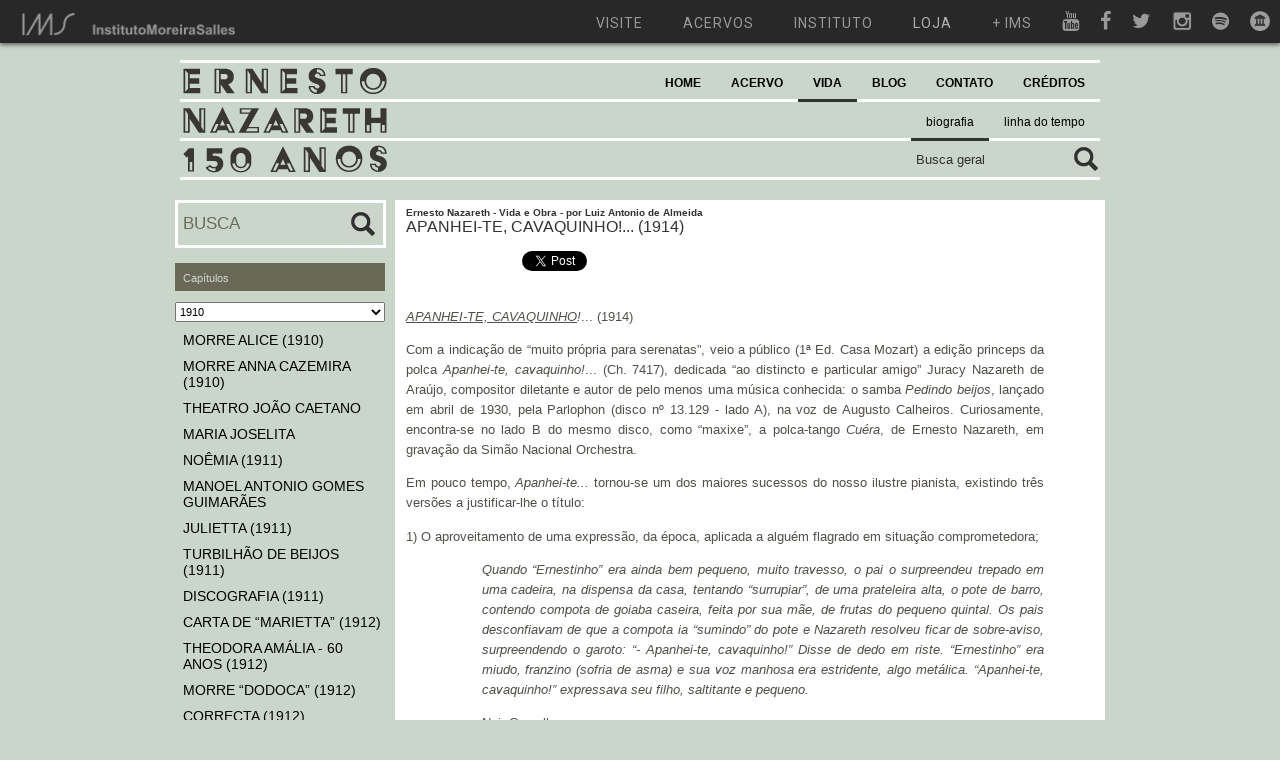

--- FILE ---
content_type: text/html; charset=UTF-8
request_url: https://ernestonazareth150anos.com.br/Chapters/index/362
body_size: 18248
content:
 <!DOCTYPE html PUBLIC "-//W3C//DTD XHTML 1.0 Transitional//EN" "http://www.w3.org/TR/xhtml1/DTD/xhtml1-transitional.dtd">
<html xmlns="http://www.w3.org/1999/xhtml">
<head>
	<meta http-equiv="Content-Type" content="text/html; charset=utf-8" />	<title>
		Ernesto Nazareth - 150 anos | 
		Chapter	</title>
	
	<script type="text/javascript">
	var img_path = "/img/";
	</script>
	
	<link href="/img/general/favicon.ico" type="image/x-icon" rel="icon" /><link href="/img/general/favicon.ico" type="image/x-icon" rel="shortcut icon" /><meta name="keywords" content="Ernesto Nazareth, Obra, Vida, Partituras, Gravações" /><meta name="description" content="Ernesto Nazareth 150 Anos. Site dedicado à divulgação da obra e vida de Ernesto Nazareth, contendo partituras originais e arranjos, discografia completa com mais de 2000 gravações, centenas de fotos, linha do tempo, documentos, textos e blog. O objetivo do site é ser um centralizador de informações e documentos ligados a Ernesto Nazareth." /><link rel="stylesheet" type="text/css" href="/css/cake.generic.css" /><link rel="stylesheet" type="text/css" href="/css/cake.ims_en.css" /><script type="text/javascript" src="/js/jquery-1.6.2.min.js"></script><script type="text/javascript" src="/js/general.js"></script>	
	<script type="text/javascript" src="https://apis.google.com/js/plusone.js"></script>
	<link href="https://fonts.googleapis.com/css?family=Roboto:300,400,700" rel="stylesheet">
	<script type="text/javascript" src="http://use.typekit.com/ksi5ruh.js"></script>
	<script type="text/javascript">try{Typekit.load();}catch(e){}</script>
	
	<!-- Google tag (gtag.js) -->
	<script async src="https://www.googletagmanager.com/gtag/js?id=G-BT1XQKH2VW"></script>
	<script>
	window.dataLayer = window.dataLayer || [];
	function gtag(){dataLayer.push(arguments);}
	gtag('js', new Date());
	gtag('config', 'G-BT1XQKH2VW');
	</script>
	
	<script src="https://www.google.com/recaptcha/api.js" async defer></script>

</head>

<body>

	<div id="fb-root"></div>
	
	<script>(function(d, s, id) {
	  var js, fjs = d.getElementsByTagName(s)[0];
	  if (d.getElementById(id)) return;
	  js = d.createElement(s); js.id = id;
	  js.src = 'https://connect.facebook.net/pt_BR/sdk.js#xfbml=1&version=v3.1&appId=216451391795824&autoLogAppEvents=1';
	  fjs.parentNode.insertBefore(js, fjs);
	}(document, 'script', 'facebook-jssdk'));</script>

	<a name="page_top">

	<div id="menu-multisite"></div>
	<script src="https://ims.com.br/wp-content/themes/ims/menu-multisite/embed.js"></script>

	<div id="container" style="padding-top: 40px">
		
		<div id="header">
			
			<div id="counter"></div>
			
			<div id="search">
				
				<form action="/searches" controller="search" method="post" id="SearchIndexForm" accept-charset="utf-8"><div style="display:none;"><input type="hidden" name="_method" value="POST"/></div><label for="SearchTerm"></label><input name="data[Search][term]" value="Busca geral" type="text" id="SearchTerm"/><input type="image" src="/img/general/btn_search.gif"  class="btnSubmit"/></form>				
			</div>
			
			<div id="brand">
				<a href="/"><img src="/img/header/logo.gif" alt="" /></a>			</div>
			
			<div id="menu">
				<script type="text/javascript" src="/js/menu.js"></script>
<ul>
	
	<li class=" level1">
	<a href="/" title="">HOME</a>	
		</li>
	
	
	<li class=" level1">
	<a href="#" title="">ACERVO</a>	
			
		<ul>
			<div class="sub_container">
							
				<li class=" level2">
				<a href="/Works" title="">obra</a>				</li>
							
				<li class=" level2">
				<a href="/Recordings" title="">discografia</a>				</li>
							
				<li class=" level2">
				<a href="/Images" title="">imagens</a>				</li>
							
				<li class=" level2">
				<a href="/Records" title="">discos dedicados</a>				</li>
							
				<li class=" level2">
				<a href="/Texts" title="">textos</a>				</li>
						</div>
		</ul>
		
		</li>
	
	
	<li class="selected level1">
	<a href="#" title="">VIDA</a>	
			
		<ul>
			<div class="sub_container">
							
				<li class="selected level2">
				<a href="/Chapters" title="">biografia</a>				</li>
							
				<li class=" level2">
				<a href="/Facts" title="">linha do tempo</a>				</li>
						</div>
		</ul>
		
		</li>
	
	
	<li class=" level1">
	<a href="/posts/allPosts" title="">BLOG</a>	
		</li>
	
	
	<li class=" level1">
	<a href="/Contacts" title="">CONTATO</a>	
		</li>
	
	
	<li class=" level1">
	<a href="/Credits" title="">CRÉDITOS</a>	
		</li>
	
</ul>			</div>
			
						
		</div><!-- END header -->
		
		<div id="content">

			
			<script type="text/javascript" src="/js/chapters.js"></script><div id="posts_index" class="chapter_index">

	<div class="columns column1">

		<form action="/chapters/all_chapters" id="ChaptersAllChaptersForm" method="post" accept-charset="utf-8"><div style="display:none;"><input type="hidden" name="_method" value="POST"/></div>				
				<div class="input text"><label for="search_field"></label><input name="data[Chapters][search]" value="BUSCA" id="search_field" type="text"/></div><div class="submit"><input type="image" src="/img/general/btn_search.gif"  class="btnSubmitWork"/></div>
				
		</form>
		<div id="recent_posts">
	
	<h1 class="intertitle">Capítulos</h1>

	<select id="select_groups">

		
  		<option value="chapter_14">CAPA</option>

		
  		<option value="chapter_4">SOBRE O AUTOR</option>

		
  		<option value="chapter_13">DEDICATÓRIA</option>

		
  		<option value="chapter_26">CAPÍTULOS INTRODUTÓRIOS</option>

		
  		<option value="chapter_9">INÍCIO DO SÉCULO XIX</option>

		
  		<option value="chapter_10">1860</option>

		
  		<option value="chapter_11">1870</option>

		
  		<option value="chapter_12">1880</option>

		
  		<option value="chapter_16">1890</option>

		
  		<option value="chapter_17">1900</option>

		
  		<option value="chapter_18">1910</option>

		
  		<option value="chapter_19">1920</option>

		
  		<option value="chapter_20">1930</option>

		
  		<option value="chapter_21">HOMENAGENS</option>

		
  		<option value="chapter_22">FAMÍLIAS SOARES DE MEIRELLES & CASTRO LEAL</option>

		
  		<option value="chapter_23">CATÁLOGO DA OBRA</option>

		
  		<option value="chapter_24">REPERTÓRIO CLÁSSICO</option>

		
  		<option value="chapter_25">AGRADECIMENTOS</option>

	
	</select>

	<div class='content_chapter_group chapter_14' > 
				<p> 
				<h3><a href="/Chapters/index/12">CAPA</a></h3>
				</p></div><div class='content_chapter_group chapter_4' > 
				<p> 
				<h3><a href="/Chapters/index/10">SOBRE O AUTOR</a></h3>
				</p>
				<p> 
				<h3><a href="/Chapters/index/770">PRÊMIO MOINHO SANTISTA - JUVENTUDE</a></h3>
				</p></div><div class='content_chapter_group chapter_13' > 
				<p> 
				<h3><a href="/Chapters/index/11">DEDICATÓRIA</a></h3>
				</p></div><div class='content_chapter_group chapter_26' > 
				<p> 
				<h3><a href="/Chapters/index/13">INTRODUÇÃO</a></h3>
				</p>
				<p> 
				<h3><a href="/Chapters/index/14">ERNESTO NAZARETH - RESUMO BIOGRÁFICO</a></h3>
				</p>
				<p> 
				<h3><a href="/Chapters/index/15">A IMPORTÂNCIA DE ERNESTO NAZARETH</a></h3>
				</p>
				<p> 
				<h3><a href="/Chapters/index/16">TANGO BRASILEIRO</a></h3>
				</p>
				<p> 
				<h3><a href="/Chapters/index/17">GENEALOGIA NAZARETH</a></h3>
				</p></div><div class='content_chapter_group chapter_9' > 
				<p> 
				<h3><a href="/Chapters/index/18">FRANCISCO &amp; JOSEPHA MARIA</a></h3>
				</p>
				<p> 
				<h3><a href="/Chapters/index/19">JOSÉ &amp; MARCELINA ROSA</a></h3>
				</p>
				<p> 
				<h3><a href="/Chapters/index/20">FELICIANO &amp; MARIA SABINA (1829)</a></h3>
				</p>
				<p> 
				<h3><a href="/Chapters/index/21">NASCE VASCO LOURENÇO (1838)</a></h3>
				</p>
				<p> 
				<h3><a href="/Chapters/index/22">VASCO LOURENÇO É BATIZADO (1839)</a></h3>
				</p></div><div class='content_chapter_group chapter_10' > 
				<p> 
				<h3><a href="/Chapters/index/23">VASCO LOURENÇO &amp; CAROLINA AUGUSTA (1860)</a></h3>
				</p>
				<p> 
				<h3><a href="/Chapters/index/24">VASCO LOURENÇO VAI TRABALHAR NA ALFÂNDEGA</a></h3>
				</p>
				<p> 
				<h3><a href="/Chapters/index/25">A PRIMEIRA MORADA (1862)</a></h3>
				</p>
				<p> 
				<h3><a href="/Chapters/index/26">NASCE MÁRIO (1862)</a></h3>
				</p>
				<p> 
				<h3><a href="/Chapters/index/27">FRANCISCO ANTUNES &amp; ANNA CAZEMIRA (1862)</a></h3>
				</p>
				<p> 
				<h3><a href="/Chapters/index/28">NASCE “VASQUINHO” (1862)</a></h3>
				</p>
				<p> 
				<h3><a href="/Chapters/index/29">NASCE ERNESTO NAZARETH (1863)</a></h3>
				</p>
				<p> 
				<h3><a href="/Chapters/index/30">ÀQUELES TEMPOS...</a></h3>
				</p>
				<p> 
				<h3><a href="/Chapters/index/31">ERNESTO É BATIZADO (1863)</a></h3>
				</p>
				<p> 
				<h3><a href="/Chapters/index/32">OS PADRINHOS</a></h3>
				</p>
				<p> 
				<h3><a href="/Chapters/index/33">ERNESTO JÚLIO</a></h3>
				</p>
				<p> 
				<h3><a href="/Chapters/index/34">A PRIMEIRA QUEDA (1863)</a></h3>
				</p>
				<p> 
				<h3><a href="/Chapters/index/35">NASCE ERNESTINA (1863)</a></h3>
				</p>
				<p> 
				<h3><a href="/Chapters/index/36">NASCE JÚLIA ADÉLIA (1864)</a></h3>
				</p>
				<p> 
				<h3><a href="/Chapters/index/37">A GUERRA DO PARAGUAI (1864)</a></h3>
				</p>
				<p> 
				<h3><a href="/Chapters/index/38">A SEGUNDA MORADA (1865)</a></h3>
				</p>
				<p> 
				<h3><a href="/Chapters/index/39">NASCE MARIA CAROLINA (1866)</a></h3>
				</p>
				<p> 
				<h3><a href="/Chapters/index/40">NASCE ALICE (1866)</a></h3>
				</p>
				<p> 
				<h3><a href="/Chapters/index/41">A TERCEIRA MORADA (1866)</a></h3>
				</p>
				<p> 
				<h3><a href="/Chapters/index/42">A PRIMEIRA FOTOGRAFIA</a></h3>
				</p>
				<p> 
				<h3><a href="/Chapters/index/43">CAROLINA AUGUSTA, ERNESTO E O PIANO</a></h3>
				</p>
				<p> 
				<h3><a href="/Chapters/index/44">CHOPIN NA FORMAÇÃO DE ERNESTO NAZARETH</a></h3>
				</p>
				<p> 
				<h3><a href="/Chapters/index/45">MORRE MARIA SABINA (1869)</a></h3>
				</p>
				<p> 
				<h3><a href="/Chapters/index/46">A SEGUNDA FOTOGRAFIA</a></h3>
				</p>
				<p> 
				<h3><a href="/Chapters/index/47">NASCE BRIZABELLA (1869)</a></h3>
				</p></div><div class='content_chapter_group chapter_11' > 
				<p> 
				<h3><a href="/Chapters/index/48">TERMINA A GUERRA DO PARAGUAI (1870)</a></h3>
				</p>
				<p> 
				<h3><a href="/Chapters/index/72">A PRIMEIRA APRESENTAÇÃO DE ERNESTO NAZARETH (1880)</a></h3>
				</p>
				<p> 
				<h3><a href="/Chapters/index/49">MORRE BRIZABELLA (1871)</a></h3>
				</p>
				<p> 
				<h3><a href="/Chapters/index/73">QUATRO NOMES DE DESTAQUE</a></h3>
				</p>
				<p> 
				<h3><a href="/Chapters/index/50">ERNESTO NAZARETH - 10 ANOS (1873)</a></h3>
				</p>
				<p> 
				<h3><a href="/Chapters/index/51">A SEGUNDA QUEDA (1873)</a></h3>
				</p>
				<p> 
				<h3><a href="/Chapters/index/52">A QUARTA MORADA (1874)</a></h3>
				</p>
				<p> 
				<h3><a href="/Chapters/index/53">MORRE CAROLINA AUGUSTA (1874)</a></h3>
				</p>
				<p> 
				<h3><a href="/Chapters/index/54">ERNESTO É PROIBIDO DE TOCAR</a></h3>
				</p>
				<p> 
				<h3><a href="/Chapters/index/55">EDUARDO MADEIRA</a></h3>
				</p>
				<p> 
				<h3><a href="/Chapters/index/56">A QUINTA MORADA (1875)</a></h3>
				</p>
				<p> 
				<h3><a href="/Chapters/index/57">A SEXTA MORADA (1876)</a></h3>
				</p>
				<p> 
				<h3><a href="/Chapters/index/58">A TERCEIRA FOTOGRAFIA</a></h3>
				</p>
				<p> 
				<h3><a href="/Chapters/index/59">O COLÉGIO DO PADRE BELMONTE (1877)</a></h3>
				</p>
				<p> 
				<h3><a href="/Chapters/index/60">OLAVO BILAC</a></h3>
				</p>
				<p> 
				<h3><a href="/Chapters/index/61">A POLCA</a></h3>
				</p>
				<p> 
				<h3><a href="/Chapters/index/62">O LUNDU</a></h3>
				</p>
				<p> 
				<h3><a href="/Chapters/index/63">VOCÊ BEM SABE - 1ª COMPOSIÇÃO (1877)</a></h3>
				</p>
				<p> 
				<h3><a href="/Chapters/index/64">A VALSA</a></h3>
				</p>
				<p> 
				<h3><a href="/Chapters/index/65">O NOME D’ELLA - 2ª COMPOSIÇÃO (1878)</a></h3>
				</p>
				<p> 
				<h3><a href="/Chapters/index/66">TALENTO PRECOCE</a></h3>
				</p>
				<p> 
				<h3><a href="/Chapters/index/67">A PRIMEIRA APRESENTAÇÃO DE UM FONÓGRAFO (1878)</a></h3>
				</p>
				<p> 
				<h3><a href="/Chapters/index/68">ARTHUR NAPOLEÃO</a></h3>
				</p>
				<p> 
				<h3><a href="/Chapters/index/69">VOCÊ BEM SABE - 1ª COMPOSIÇÃO EDITADA (1878)</a></h3>
				</p>
				<p> 
				<h3><a href="/Chapters/index/70">IL GUARANY - REDUÇÃO PARA PIANO (1878)</a></h3>
				</p>
				<p> 
				<h3><a href="/Chapters/index/71">CRUZ, PERIGO!! (1879)</a></h3>
				</p></div><div class='content_chapter_group chapter_12' > 
				<p> 
				<h3><a href="/Chapters/index/74">A SEGUNDA APRESENTAÇÃO DE ERNESTO NAZARETH (1880)</a></h3>
				</p>
				<p> 
				<h3><a href="/Chapters/index/75">MORRE CALLADO (1880)</a></h3>
				</p>
				<p> 
				<h3><a href="/Chapters/index/76">GENTES! O IMPOSTO PEGOU? (1880)</a></h3>
				</p>
				<p> 
				<h3><a href="/Chapters/index/77">GRACIETTA (1880)</a></h3>
				</p>
				<p> 
				<h3><a href="/Chapters/index/78">MORRE MARIA CAROLINA (1881)</a></h3>
				</p>
				<p> 
				<h3><a href="/Chapters/index/79">NÃO CAIO N’OUTRA!!! (1881)</a></h3>
				</p>
				<p> 
				<h3><a href="/Chapters/index/80">O PRIMEIRO GRANDE SUCESSO</a></h3>
				</p>
				<p> 
				<h3><a href="/Chapters/index/81">ASSOCIAÇÃO CENTRAL EMANCIPADORA (1881)</a></h3>
				</p>
				<p> 
				<h3><a href="/Chapters/index/82">ERNESTO NAZARETH - O MAIS “NOVO”</a></h3>
				</p>
				<p> 
				<h3><a href="/Chapters/index/84">OS MÉTODOS</a></h3>
				</p>
				<p> 
				<h3><a href="/Chapters/index/85">EUROPA - UM SONHO IMPOSSÍVEL</a></h3>
				</p>
				<p> 
				<h3><a href="/Chapters/index/86">CHARLES LUCIÈN LAMBERT</a></h3>
				</p>
				<p> 
				<h3><a href="/Chapters/index/87"> A SÉTIMA MORADA (1882)</a></h3>
				</p>
				<p> 
				<h3><a href="/Chapters/index/88">O NOME D’ELLA (1882)</a></h3>
				</p>
				<p> 
				<h3><a href="/Chapters/index/89">FONTE DO SUSPIRO (1882)</a></h3>
				</p>
				<p> 
				<h3><a href="/Chapters/index/90">ERNESTO NAZARETH - 20 ANOS (1883)</a></h3>
				</p>
				<p> 
				<h3><a href="/Chapters/index/91">MORRE VIRIATO (1883)</a></h3>
				</p>
				<p> 
				<h3><a href="/Chapters/index/92">OS CLUBES DE SOCIEDADE</a></h3>
				</p>
				<p> 
				<h3><a href="/Chapters/index/93">CLUBE DO ENGENHO VELHO (1883)</a></h3>
				</p>
				<p> 
				<h3><a href="/Chapters/index/94">CLUBE NÃO-IDENTIFICADO (1883)</a></h3>
				</p>
				<p> 
				<h3><a href="/Chapters/index/95">CONGRESSO BRAZILEIRO (1883)</a></h3>
				</p>
				<p> 
				<h3><a href="/Chapters/index/96">PRIMEIRO REGISTRO ENTRE AS FAMÍLIAS NAZARETH E MEIRELLES (1883)</a></h3>
				</p>
				<p> 
				<h3><a href="/Chapters/index/97">OS TEUS OLHOS CAPTIVAM (1883)</a></h3>
				</p>
				<p> 
				<h3><a href="/Chapters/index/98">CLUB DO ENGENHO VELHO (1884)</a></h3>
				</p>
				<p> 
				<h3><a href="/Chapters/index/99">CLUBE DE SÃO CRISTÓVÃO (1884)</a></h3>
				</p>
				<p> 
				<h3><a href="/Chapters/index/100">CLUBE NÃO-IDENTIFICADO (1884)</a></h3>
				</p>
				<p> 
				<h3><a href="/Chapters/index/101">CLUBE NÃO-IDENTIFICADO (1884)</a></h3>
				</p>
				<p> 
				<h3><a href="/Chapters/index/102">CONGRESSO BRAZILEIRO (1884)</a></h3>
				</p>
				<p> 
				<h3><a href="/Chapters/index/103">BEIJA-FLOR - 9ª COMPOSIÇÃO EDITADA (1884)</a></h3>
				</p>
				<p> 
				<h3><a href="/Chapters/index/104">NÃO ME FUJAS ASSIM - 10ª COMPOSIÇÃO EDITADA (1884)</a></h3>
				</p>
				<p> 
				<h3><a href="/Chapters/index/105">“A BAIXADA É LINDA”</a></h3>
				</p>
				<p> 
				<h3><a href="/Chapters/index/106">A OITAVA MORADA (1885)</a></h3>
				</p>
				<p> 
				<h3><a href="/Chapters/index/107">“VASQUINHO” - DENTISTA</a></h3>
				</p>
				<p> 
				<h3><a href="/Chapters/index/108">“VASQUINHO” &amp; “NHANHÃ” (1885)</a></h3>
				</p>
				<p> 
				<h3><a href="/Chapters/index/109">A QUARTA FOTOGRAFIA (1885)</a></h3>
				</p>
				<p> 
				<h3><a href="/Chapters/index/112">CLUBE DO RIO COMPRIDO (1885)</a></h3>
				</p>
				<p> 
				<h3><a href="/Chapters/index/110">MARIA EMÍLIA</a></h3>
				</p>
				<p> 
				<h3><a href="/Chapters/index/111">PRIMOROSA E RECORDAÇÕES DO PASSADO</a></h3>
				</p>
				<p> 
				<h3><a href="/Chapters/index/113">CLUBE DO ENGENHO VELHO (1885)</a></h3>
				</p>
				<p> 
				<h3><a href="/Chapters/index/114">CLUBE DO ENGENHO VELHO (1885)</a></h3>
				</p>
				<p> 
				<h3><a href="/Chapters/index/115">CLUBE RIACHUELENSE DO ENGENHO NOVO (1885)</a></h3>
				</p>
				<p> 
				<h3><a href="/Chapters/index/116">CLUBE DE SÃO CRISTÓVÃO (1885)</a></h3>
				</p>
				<p> 
				<h3><a href="/Chapters/index/117">NAZARETH “TOCA” PARA SHERLOCK HOLMES</a></h3>
				</p>
				<p> 
				<h3><a href="/Chapters/index/118">A NONA MORADA (1886)</a></h3>
				</p>
				<p> 
				<h3><a href="/Chapters/index/119">ERNESTO &amp; THEODORA AMÁLIA (1886)</a></h3>
				</p>
				<p> 
				<h3><a href="/Chapters/index/120">THEODORA AMÁLIA</a></h3>
				</p>
				<p> 
				<h3><a href="/Chapters/index/121">NAIR CARVALHO</a></h3>
				</p>
				<p> 
				<h3><a href="/Chapters/index/122">O DR. MEIRELLES E SUAS FILHAS</a></h3>
				</p>
				<p> 
				<h3><a href="/Chapters/index/123">“A SOLTEIRONA”</a></h3>
				</p>
				<p> 
				<h3><a href="/Chapters/index/124">A DÉCIMA MORADA (1886)</a></h3>
				</p>
				<p> 
				<h3><a href="/Chapters/index/125">CLUBE ROSSINI (1886)</a></h3>
				</p>
				<p> 
				<h3><a href="/Chapters/index/126">NASCE EULINA (1887)</a></h3>
				</p>
				<p> 
				<h3><a href="/Chapters/index/127">EULINA É BATIZADA (1887)</a></h3>
				</p>
				<p> 
				<h3><a href="/Chapters/index/128">NASCE GILBERTO (1887)</a></h3>
				</p>
				<p> 
				<h3><a href="/Chapters/index/129">A FLÔR DE MEUS SONHOS (1887)</a></h3>
				</p>
				<p> 
				<h3><a href="/Chapters/index/130">FREDERICO MALLIO</a></h3>
				</p>
				<p> 
				<h3><a href="/Chapters/index/131">O “FIM” DA ESCRAVIDÃO (1888)</a></h3>
				</p>
				<p> 
				<h3><a href="/Chapters/index/132">A BELLA MELUSINA (1888)</a></h3>
				</p>
				<p> 
				<h3><a href="/Chapters/index/133">FRANCISCA GONZAGA</a></h3>
				</p>
				<p> 
				<h3><a href="/Chapters/index/134">A FONTE DO LAMBARY (1888)</a></h3>
				</p>
				<p> 
				<h3><a href="/Chapters/index/135">NASCE DINIZ (1888)</a></h3>
				</p>
				<p> 
				<h3><a href="/Chapters/index/136">NAZARETH (1888)</a></h3>
				</p>
				<p> 
				<h3><a href="/Chapters/index/137">RUA MAJOR FONSECA (1889)</a></h3>
				</p>
				<p> 
				<h3><a href="/Chapters/index/138">NASCE MARIA (1889)</a></h3>
				</p>
				<p> 
				<h3><a href="/Chapters/index/139">EULINA (1889)</a></h3>
				</p>
				<p> 
				<h3><a href="/Chapters/index/140">MÁRIO &amp; ALICE (1889)</a></h3>
				</p>
				<p> 
				<h3><a href="/Chapters/index/141">DINIZ É BATIZADO (1889)</a></h3>
				</p>
				<p> 
				<h3><a href="/Chapters/index/142">ATREVIDINHA (1889)</a></h3>
				</p>
				<p> 
				<h3><a href="/Chapters/index/143">NASCE MORTO JOÃO BAPTISTA (1889)</a></h3>
				</p>
				<p> 
				<h3><a href="/Chapters/index/144">CHILE-BRAZIL (1889)</a></h3>
				</p>
				<p> 
				<h3><a href="/Chapters/index/145">UM DIA AGITADO!... (1889)</a></h3>
				</p>
				<p> 
				<h3><a href="/Chapters/index/146">A BELA “NENÊ”</a></h3>
				</p>
				<p> 
				<h3><a href="/Chapters/index/147">AS PRIMEIRAS GRAVAÇÕES DE VOZES NO BRASIL (1889)</a></h3>
				</p>
				<p> 
				<h3><a href="/Chapters/index/148">SALVE A REPÚBLICA?...</a></h3>
				</p>
				<p> 
				<h3><a href="/Chapters/index/149">THESOURO NACIONAL (1889)</a></h3>
				</p></div><div class='content_chapter_group chapter_16' > 
				<p> 
				<h3><a href="/Chapters/index/150">NASCE ALBA (1890)</a></h3>
				</p>
				<p> 
				<h3><a href="/Chapters/index/151">NASCE MORTA MARIETTA (1890)</a></h3>
				</p>
				<p> 
				<h3><a href="/Chapters/index/152">NASCE “ALICINHA” (1891)</a></h3>
				</p>
				<p> 
				<h3><a href="/Chapters/index/153">NASCE ZILLAH (1891)</a></h3>
				</p>
				<p> 
				<h3><a href="/Chapters/index/154">FRED FIGNER (1891)</a></h3>
				</p>
				<p> 
				<h3><a href="/Chapters/index/155">NASCE MARIA DE LOURDES (1892)</a></h3>
				</p>
				<p> 
				<h3><a href="/Chapters/index/156">NASCE ARACY (1892)</a></h3>
				</p>
				<p> 
				<h3><a href="/Chapters/index/157">THEODORA AMÁLIA - 40 ANOS (1892)</a></h3>
				</p>
				<p> 
				<h3><a href="/Chapters/index/158">RAYON D’OR (1892)</a></h3>
				</p>
				<p> 
				<h3><a href="/Chapters/index/159">MORRE ALBA (1893)</a></h3>
				</p>
				<p> 
				<h3><a href="/Chapters/index/160">ERNESTO NAZARETH - 30 ANOS (1893)</a></h3>
				</p>
				<p> 
				<h3><a href="/Chapters/index/161">“MARIETTA” É BATIZADA (1893)</a></h3>
				</p>
				<p> 
				<h3><a href="/Chapters/index/162">RECITAL EM PETRÓPOLIS (1893)</a></h3>
				</p>
				<p> 
				<h3><a href="/Chapters/index/163">LUIZ LÉVY (1893)</a></h3>
				</p>
				<p> 
				<h3><a href="/Chapters/index/164">JULITA (1893)</a></h3>
				</p>
				<p> 
				<h3><a href="/Chapters/index/165">CUYUBINHA (1893)</a></h3>
				</p>
				<p> 
				<h3><a href="/Chapters/index/166">BREJEIRO (1893)</a></h3>
				</p>
				<p> 
				<h3><a href="/Chapters/index/167">A VENDA DE MÚSICAS</a></h3>
				</p>
				<p> 
				<h3><a href="/Chapters/index/168">NASCE CINIRA</a></h3>
				</p>
				<p> 
				<h3><a href="/Chapters/index/169">A FEBRE REUMÁTICA</a></h3>
				</p>
				<p> 
				<h3><a href="/Chapters/index/170">NASCE “MARIOZINHO” (1894)</a></h3>
				</p>
				<p> 
				<h3><a href="/Chapters/index/171">BREJEIRO É REEDITADO (1894)</a></h3>
				</p>
				<p> 
				<h3><a href="/Chapters/index/172">UM GUARDA-CHUVA MUITO ESPECIAL</a></h3>
				</p>
				<p> 
				<h3><a href="/Chapters/index/173">CATULLO DA PAIXÃO CEARENSE</a></h3>
				</p>
				<p> 
				<h3><a href="/Chapters/index/174">BREJEIRO RECEBE LETRA DE CATULLO</a></h3>
				</p>
				<p> 
				<h3><a href="/Chapters/index/175">O SERTANEJO ENAMORADO - LETRA</a></h3>
				</p>
				<p> 
				<h3><a href="/Chapters/index/176">CAPISTRANO DE ABREU E CATULLO</a></h3>
				</p>
				<p> 
				<h3><a href="/Chapters/index/177">NAZARETH E AS CASAS DE MÚSICA</a></h3>
				</p>
				<p> 
				<h3><a href="/Chapters/index/178">MARIETTA (1894)</a></h3>
				</p>
				<p> 
				<h3><a href="/Chapters/index/179">DINIZ É CONSIDERADO DOENTE</a></h3>
				</p>
				<p> 
				<h3><a href="/Chapters/index/180">NASCE MARINA (1895)</a></h3>
				</p>
				<p> 
				<h3><a href="/Chapters/index/181">NASCE JULITA (1895)</a></h3>
				</p>
				<p> 
				<h3><a href="/Chapters/index/182">JULITA É BATIZADA (1895)</a></h3>
				</p>
				<p> 
				<h3><a href="/Chapters/index/183">CAÇADORA (1895)</a></h3>
				</p>
				<p> 
				<h3><a href="/Chapters/index/184">FAVORITO (1895)</a></h3>
				</p>
				<p> 
				<h3><a href="/Chapters/index/185">JULIETA (1895)</a></h3>
				</p>
				<p> 
				<h3><a href="/Chapters/index/186">NENÊ (1895)</a></h3>
				</p>
				<p> 
				<h3><a href="/Chapters/index/187">SERTANEJA - LETRA</a></h3>
				</p>
				<p> 
				<h3><a href="/Chapters/index/188">NENE E HELENA (1895)</a></h3>
				</p>
				<p> 
				<h3><a href="/Chapters/index/189">ALBERTO NEPOMUCENO (1895)</a></h3>
				</p>
				<p> 
				<h3><a href="/Chapters/index/190">MYOSOTIS (1895)</a></h3>
				</p>
				<p> 
				<h3><a href="/Chapters/index/191">CRÊ E ESPERA (1895)</a></h3>
				</p>
				<p> 
				<h3><a href="/Chapters/index/192">RAMIRINHO (1895)</a></h3>
				</p>
				<p> 
				<h3><a href="/Chapters/index/193">SEGREDO (1895)</a></h3>
				</p>
				<p> 
				<h3><a href="/Chapters/index/194">HELENA (1895)</a></h3>
				</p>
				<p> 
				<h3><a href="/Chapters/index/195">MORREM OS SOGROS DE NAZARETH (1896)</a></h3>
				</p>
				<p> 
				<h3><a href="/Chapters/index/196">NASCE “ERNESTINHO” (1896)</a></h3>
				</p>
				<p> 
				<h3><a href="/Chapters/index/197">“ERNESTINHO” É BATIZADO (1896)</a></h3>
				</p>
				<p> 
				<h3><a href="/Chapters/index/198">VASCO LOURENÇO &amp; JOANNA LEONÍSIA (1896)</a></h3>
				</p>
				<p> 
				<h3><a href="/Chapters/index/199">PIPOCA (1896)</a></h3>
				</p>
				<p> 
				<h3><a href="/Chapters/index/200">REMANDO (1896)</a></h3>
				</p>
				<p> 
				<h3><a href="/Chapters/index/201">NASCE IBERÊ (1896)</a></h3>
				</p>
				<p> 
				<h3><a href="/Chapters/index/202">ERNESTO &amp; THEODORA AMÁLIA - 10 ANOS (1896)</a></h3>
				</p>
				<p> 
				<h3><a href="/Chapters/index/203">AURÉLIO CAVALCANTI</a></h3>
				</p>
				<p> 
				<h3><a href="/Chapters/index/205">OS “CHOPES BERRANTES”</a></h3>
				</p>
				<p> 
				<h3><a href="/Chapters/index/206">HESPAÑOLITA (1896)</a></h3>
				</p>
				<p> 
				<h3><a href="/Chapters/index/207">O COLÉGIO DE “JOANNINHA”</a></h3>
				</p>
				<p> 
				<h3><a href="/Chapters/index/208">UM MATE BEM GOSTOSO</a></h3>
				</p>
				<p> 
				<h3><a href="/Chapters/index/209">NASCE MOACYR (1897)</a></h3>
				</p>
				<p> 
				<h3><a href="/Chapters/index/210">E O CINEMATÓGRAFO CHEGOU!... (1897)</a></h3>
				</p>
				<p> 
				<h3><a href="/Chapters/index/211">FEITIÇO (1897)</a></h3>
				</p>
				<p> 
				<h3><a href="/Chapters/index/212">CHILE-BRAZIL (1897)</a></h3>
				</p>
				<p> 
				<h3><a href="/Chapters/index/213">ORMINDA (1897)</a></h3>
				</p>
				<p> 
				<h3><a href="/Chapters/index/214">UM PROFESSOR SEVERO</a></h3>
				</p>
				<p> 
				<h3><a href="/Chapters/index/215">DUAS EMPREGADAS</a></h3>
				</p>
				<p> 
				<h3><a href="/Chapters/index/216">NASCE FERNANDO (1898)</a></h3>
				</p>
				<p> 
				<h3><a href="/Chapters/index/217">ESTÁ CHUMBADO (1898)</a></h3>
				</p>
				<p> 
				<h3><a href="/Chapters/index/218">GENTIL (1898)</a></h3>
				</p>
				<p> 
				<h3><a href="/Chapters/index/219">A “SCHOTTISCH”</a></h3>
				</p>
				<p> 
				<h3><a href="/Chapters/index/220">SALÃO NOBRE DA INTENDÊNCIA DA GUERRA (1898)</a></h3>
				</p>
				<p> 
				<h3><a href="/Chapters/index/221">FURINGA (1898)</a></h3>
				</p>
				<p> 
				<h3><a href="/Chapters/index/222">ADIEU (1898)</a></h3>
				</p>
				<p> 
				<h3><a href="/Chapters/index/223">“DODOCA” &amp; AMÉRICO (1898)</a></h3>
				</p>
				<p> 
				<h3><a href="/Chapters/index/224">NASCE INAH (1899)</a></h3>
				</p>
				<p> 
				<h3><a href="/Chapters/index/225">ZICA (1899)</a></h3>
				</p>
				<p> 
				<h3><a href="/Chapters/index/226">BICYCLETTE-CLUB (1899)</a></h3>
				</p>
				<p> 
				<h3><a href="/Chapters/index/227">TEU ROSTO - LETRA</a></h3>
				</p>
				<p> 
				<h3><a href="/Chapters/index/228">ORMINDA - REEDIÇÃO (1899)</a></h3>
				</p>
				<p> 
				<h3><a href="/Chapters/index/229">ÍRIS (1899)</a></h3>
				</p>
				<p> 
				<h3><a href="/Chapters/index/230">CACIQUE (1899)</a></h3>
				</p>
				<p> 
				<h3><a href="/Chapters/index/231">TURUNA (1899)</a></h3>
				</p>
				<p> 
				<h3><a href="/Chapters/index/232">A GAVOTA</a></h3>
				</p>
				<p> 
				<h3><a href="/Chapters/index/233">CORBEILLE DE FLEURS (1899)</a></h3>
				</p>
				<p> 
				<h3><a href="/Chapters/index/234">QUEBRADINHA (1899)</a></h3>
				</p>
				<p> 
				<h3><a href="/Chapters/index/235">ZIZINHA (1899)</a></h3>
				</p>
				<p> 
				<h3><a href="/Chapters/index/236">BOM-BOM (1899)</a></h3>
				</p></div><div class='content_chapter_group chapter_17' > 
				<p> 
				<h3><a href="/Chapters/index/237">VESPER (1900)</a></h3>
				</p>
				<p> 
				<h3><a href="/Chapters/index/307">A DÉCIMA QUARTA MORADA (1910)</a></h3>
				</p>
				<p> 
				<h3><a href="/Chapters/index/238">DIGO (1900)</a></h3>
				</p>
				<p> 
				<h3><a href="/Chapters/index/308">OUTRA DUAS MORADAS</a></h3>
				</p>
				<p> 
				<h3><a href="/Chapters/index/239">ELITE-CLUB (1900)</a></h3>
				</p>
				<p> 
				<h3><a href="/Chapters/index/240">ARRUFOS (1900)</a></h3>
				</p>
				<p> 
				<h3><a href="/Chapters/index/241">GENIAL (1900)</a></h3>
				</p>
				<p> 
				<h3><a href="/Chapters/index/242">ONZE DE MAIO (1900)</a></h3>
				</p>
				<p> 
				<h3><a href="/Chapters/index/243">JULIETA (1900)</a></h3>
				</p>
				<p> 
				<h3><a href="/Chapters/index/244">DORA (1900)</a></h3>
				</p>
				<p> 
				<h3><a href="/Chapters/index/245">SALVE O SÉCULO XX (1901)</a></h3>
				</p>
				<p> 
				<h3><a href="/Chapters/index/246">BATUQUE</a></h3>
				</p>
				<p> 
				<h3><a href="/Chapters/index/247">“VASQUINHO” - TUBERCULOSO</a></h3>
				</p>
				<p> 
				<h3><a href="/Chapters/index/248">“GIGI” É CONTAMINADO PELO PRÓPRIO PAI</a></h3>
				</p>
				<p> 
				<h3><a href="/Chapters/index/249">HILDA FERRAZ RÊGO</a></h3>
				</p>
				<p> 
				<h3><a href="/Chapters/index/250">LAÇO AZUL (1901)</a></h3>
				</p>
				<p> 
				<h3><a href="/Chapters/index/251">ENCANTADA (1901)</a></h3>
				</p>
				<p> 
				<h3><a href="/Chapters/index/252">HENRIETTE (1901)</a></h3>
				</p>
				<p> 
				<h3><a href="/Chapters/index/265">NASCE “MALY” (1903)</a></h3>
				</p>
				<p> 
				<h3><a href="/Chapters/index/253">NAZARETH PELA PRIMEIRA VEZ EM DISCO (1902)</a></h3>
				</p>
				<p> 
				<h3><a href="/Chapters/index/254">THEODORA AMÁLIA - 50 ANOS (1902)</a></h3>
				</p>
				<p> 
				<h3><a href="/Chapters/index/255">MORRE “VASQUINHO” (1902)</a></h3>
				</p>
				<p> 
				<h3><a href="/Chapters/index/256">PROMESSA CUMPRIDA</a></h3>
				</p>
				<p> 
				<h3><a href="/Chapters/index/257">LOPES &amp; CIA. PHOTº</a></h3>
				</p>
				<p> 
				<h3><a href="/Chapters/index/258">LUIZ FRANCISCO &amp; CECÍLIA</a></h3>
				</p>
				<p> 
				<h3><a href="/Chapters/index/259">ERNESTO NAZARETH - 40 ANOS (1903)</a></h3>
				</p>
				<p> 
				<h3><a href="/Chapters/index/260">A DÉCIMA PRIMEIRA MORADA (1903)</a></h3>
				</p>
				<p> 
				<h3><a href="/Chapters/index/261">MORRE “GIGI” (1903)</a></h3>
				</p>
				<p> 
				<h3><a href="/Chapters/index/262">CORAÇÃO QUE SENTE (1903)</a></h3>
				</p>
				<p> 
				<h3><a href="/Chapters/index/263">GABRIELLA CRUZ</a></h3>
				</p>
				<p> 
				<h3><a href="/Chapters/index/264">PYRILAMPO (1903)</a></h3>
				</p>
				<p> 
				<h3><a href="/Chapters/index/266">PHOTOGRAPHIA LETERRE (1903)</a></h3>
				</p>
				<p> 
				<h3><a href="/Chapters/index/267">THIERRY (1903)</a></h3>
				</p>
				<p> 
				<h3><a href="/Chapters/index/268">EXPANSIVA (1904)</a></h3>
				</p>
				<p> 
				<h3><a href="/Chapters/index/269">VICTORIOSO (1904)</a></h3>
				</p>
				<p> 
				<h3><a href="/Chapters/index/270">SOBERANO (1904)</a></h3>
				</p>
				<p> 
				<h3><a href="/Chapters/index/271">ERNEST SCHELLING (1904)</a></h3>
				</p>
				<p> 
				<h3><a href="/Chapters/index/272">MORRE AMÉRICO</a></h3>
				</p>
				<p> 
				<h3><a href="/Chapters/index/273">ESCOVADO (1904)</a></h3>
				</p>
				<p> 
				<h3><a href="/Chapters/index/274">NASCE LUIZ FRANCISCO FILHO (1905)</a></h3>
				</p>
				<p> 
				<h3><a href="/Chapters/index/275">BREJEIRO RECEBE SUA PRIMEIRA GRAVAÇÃO (1905)</a></h3>
				</p>
				<p> 
				<h3><a href="/Chapters/index/276">CORAÇÃO QUE SENTE (1905)</a></h3>
				</p>
				<p> 
				<h3><a href="/Chapters/index/277">FERRAMENTA (1905)</a></h3>
				</p>
				<p> 
				<h3><a href="/Chapters/index/278">IDEAL (1905)</a></h3>
				</p>
				<p> 
				<h3><a href="/Chapters/index/279">CARDOSINA (1905)</a></h3>
				</p>
				<p> 
				<h3><a href="/Chapters/index/280">ALBÍNGIA</a></h3>
				</p>
				<p> 
				<h3><a href="/Chapters/index/281">ANNA CARDOSO DUARTE GALLO</a></h3>
				</p>
				<p> 
				<h3><a href="/Chapters/index/282">A DÉCIMA SEGUNDA MORADA (1905)</a></h3>
				</p>
				<p> 
				<h3><a href="/Chapters/index/283">ASYLO IZABEL (1905)</a></h3>
				</p>
				<p> 
				<h3><a href="/Chapters/index/284">FORMATURA DE EULINA (1906)</a></h3>
				</p>
				<p> 
				<h3><a href="/Chapters/index/285">ERNESTO &amp; THEODORA AMÁLIA - 20 ANOS (1906)</a></h3>
				</p>
				<p> 
				<h3><a href="/Chapters/index/286">NASCE PAULO DE TARSO (1906)</a></h3>
				</p>
				<p> 
				<h3><a href="/Chapters/index/287">A FLORISTA (1909)</a></h3>
				</p>
				<p> 
				<h3><a href="/Chapters/index/288">DENGOZO (1907)</a></h3>
				</p>
				<p> 
				<h3><a href="/Chapters/index/289">BAMBINO (1908)</a></h3>
				</p>
				<p> 
				<h3><a href="/Chapters/index/290">DUVIDOSO (1908)</a></h3>
				</p>
				<p> 
				<h3><a href="/Chapters/index/291">PHOTOGRAPHIA ACADÊMICA (1908)</a></h3>
				</p>
				<p> 
				<h3><a href="/Chapters/index/292">ASSOCIAÇÃO CRISTÃ DE MOÇOS (1908)</a></h3>
				</p>
				<p> 
				<h3><a href="/Chapters/index/293">EXPOSIÇÃO NACIONAL (1908)</a></h3>
				</p>
				<p> 
				<h3><a href="/Chapters/index/294">NAZARETH EM RECITAL DE VIOLÃO E PIANO (1908)</a></h3>
				</p>
				<p> 
				<h3><a href="/Chapters/index/295">CATULLO EM RECITAL DE VIOLÃO (1908)</a></h3>
				</p>
				<p> 
				<h3><a href="/Chapters/index/296">A DÉCIMA TERCEIRA MORADA (1909)</a></h3>
				</p>
				<p> 
				<h3><a href="/Chapters/index/297">FLORAUX (1908)</a></h3>
				</p>
				<p> 
				<h3><a href="/Chapters/index/298">PERIGOSO (1908)</a></h3>
				</p>
				<p> 
				<h3><a href="/Chapters/index/299">RECITAL COM VILLA-LOBOS (1909)</a></h3>
				</p>
				<p> 
				<h3><a href="/Chapters/index/300">UM SONETO DE CATULLO (1909)</a></h3>
				</p>
				<p> 
				<h3><a href="/Chapters/index/301">CHAVE DE OURO (1909)</a></h3>
				</p>
				<p> 
				<h3><a href="/Chapters/index/302">CASA MOZART</a></h3>
				</p>
				<p> 
				<h3><a href="/Chapters/index/303">NAZARETH E O CINEMA ODEON (1909)</a></h3>
				</p>
				<p> 
				<h3><a href="/Chapters/index/304">ONDINA RIBEIRO DANTAS - D’OR</a></h3>
				</p>
				<p> 
				<h3><a href="/Chapters/index/305">“BORORÓ”</a></h3>
				</p>
				<p> 
				<h3><a href="/Chapters/index/306">BRASÍLIO ITIBERÊ</a></h3>
				</p>
				<p> 
				<h3><a href="/Chapters/index/309">ODEON (1909)</a></h3>
				</p></div><div class='content_chapter_group chapter_18' > 
				<p> 
				<h3><a href="/Chapters/index/310">MORRE ALICE (1910)</a></h3>
				</p>
				<p> 
				<h3><a href="/Chapters/index/311">MORRE ANNA CAZEMIRA (1910)</a></h3>
				</p>
				<p> 
				<h3><a href="/Chapters/index/312">THEATRO JOÃO CAETANO</a></h3>
				</p>
				<p> 
				<h3><a href="/Chapters/index/313">MARIA JOSELITA</a></h3>
				</p>
				<p> 
				<h3><a href="/Chapters/index/314">NOÊMIA (1911)</a></h3>
				</p>
				<p> 
				<h3><a href="/Chapters/index/315">MANOEL ANTONIO GOMES GUIMARÃES</a></h3>
				</p>
				<p> 
				<h3><a href="/Chapters/index/316">JULIETTA (1911)</a></h3>
				</p>
				<p> 
				<h3><a href="/Chapters/index/317">TURBILHÃO DE BEIJOS (1911)</a></h3>
				</p>
				<p> 
				<h3><a href="/Chapters/index/318">DISCOGRAFIA (1911)</a></h3>
				</p>
				<p> 
				<h3><a href="/Chapters/index/319">CARTA DE “MARIETTA” (1912)</a></h3>
				</p>
				<p> 
				<h3><a href="/Chapters/index/320">THEODORA AMÁLIA - 60 ANOS (1912)</a></h3>
				</p>
				<p> 
				<h3><a href="/Chapters/index/321">MORRE “DODOCA” (1912)</a></h3>
				</p>
				<p> 
				<h3><a href="/Chapters/index/322">CORRECTA (1912)</a></h3>
				</p>
				<p> 
				<h3><a href="/Chapters/index/323">BAMBINO RECEBE LETRA DE CATULLO (1912)</a></h3>
				</p>
				<p> 
				<h3><a href="/Chapters/index/324">BAMBINO RECEBE LETRA DE WISNIK</a></h3>
				</p>
				<p> 
				<h3><a href="/Chapters/index/325">DISCOGRAFIA (1912)</a></h3>
				</p>
				<p> 
				<h3><a href="/Chapters/index/326">AI, RICA PRIMA! (1912)</a></h3>
				</p>
				<p> 
				<h3><a href="/Chapters/index/327">DISCOS PARA A CASA EDISON (1912)</a></h3>
				</p>
				<p> 
				<h3><a href="/Chapters/index/328">PEDRO DE ALCÂNTARA</a></h3>
				</p>
				<p> 
				<h3><a href="/Chapters/index/329">TRAVESSO (1913)</a></h3>
				</p>
				<p> 
				<h3><a href="/Chapters/index/330">FON-FON! (1913)</a></h3>
				</p>
				<p> 
				<h3><a href="/Chapters/index/331">CONFIDÊNCIAS (1913)</a></h3>
				</p>
				<p> 
				<h3><a href="/Chapters/index/332">TALISMAN (1913)</a></h3>
				</p>
				<p> 
				<h3><a href="/Chapters/index/333">CARTÃO POSTAL DO LINO (1913)</a></h3>
				</p>
				<p> 
				<h3><a href="/Chapters/index/334">CUÉRA (1913)</a></h3>
				</p>
				<p> 
				<h3><a href="/Chapters/index/335">O PIANO DE “NENÊN” (1913)</a></h3>
				</p>
				<p> 
				<h3><a href="/Chapters/index/336">ERNESTO NAZARETH - 50 ANOS (1913)</a></h3>
				</p>
				<p> 
				<h3><a href="/Chapters/index/337">ESPALHAFATOSO (1913)</a></h3>
				</p>
				<p> 
				<h3><a href="/Chapters/index/338">ATREVIDO (1913)</a></h3>
				</p>
				<p> 
				<h3><a href="/Chapters/index/339">CUTUBA (1913)</a></h3>
				</p>
				<p> 
				<h3><a href="/Chapters/index/340">REBOLIÇO (1913)</a></h3>
				</p>
				<p> 
				<h3><a href="/Chapters/index/341">BATUQUE (1913)</a></h3>
				</p>
				<p> 
				<h3><a href="/Chapters/index/342">HENRIQUE OSWALD</a></h3>
				</p>
				<p> 
				<h3><a href="/Chapters/index/343">AMENO RESEDÁ (1913)</a></h3>
				</p>
				<p> 
				<h3><a href="/Chapters/index/344">TENEBROSO (1913)</a></h3>
				</p>
				<p> 
				<h3><a href="/Chapters/index/345">SÁTYRO BILHAR</a></h3>
				</p>
				<p> 
				<h3><a href="/Chapters/index/346">CARIOCA (1913)</a></h3>
				</p>
				<p> 
				<h3><a href="/Chapters/index/347">OLYMPIO NOGUEIRA</a></h3>
				</p>
				<p> 
				<h3><a href="/Chapters/index/348">DISCOGRAFIA DE OLYMPIO NOGUEIRA</a></h3>
				</p>
				<p> 
				<h3><a href="/Chapters/index/349">EPONINA (1913)</a></h3>
				</p>
				<p> 
				<h3><a href="/Chapters/index/350">SAUDADE (1913)</a></h3>
				</p>
				<p> 
				<h3><a href="/Chapters/index/351">ELECTRICA (1913)</a></h3>
				</p>
				<p> 
				<h3><a href="/Chapters/index/352">MORRE “MARIOZINHO” (1913)</a></h3>
				</p>
				<p> 
				<h3><a href="/Chapters/index/353">“A CATASTROPHE DO GUARANY” (1913)</a></h3>
				</p>
				<p> 
				<h3><a href="/Chapters/index/354">DISCOGRAFIA (1913)</a></h3>
				</p>
				<p> 
				<h3><a href="/Chapters/index/355">A “GRANDE GUERRA” (1914)</a></h3>
				</p>
				<p> 
				<h3><a href="/Chapters/index/356">PÉROLAS DE ORVALHO (1914)</a></h3>
				</p>
				<p> 
				<h3><a href="/Chapters/index/357">CATRAPUZ (1914)</a></h3>
				</p>
				<p> 
				<h3><a href="/Chapters/index/358">FIDALGA (1914)</a></h3>
				</p>
				<p> 
				<h3><a href="/Chapters/index/359">MESQUITINHA (1914)</a></h3>
				</p>
				<p> 
				<h3><a href="/Chapters/index/360">HENRIQUE ALVES DE MESQUITA</a></h3>
				</p>
				<p> 
				<h3><a href="/Chapters/index/362">APANHEI-TE, CAVAQUINHO!... (1914)</a></h3>
				</p>
				<p> 
				<h3><a href="/Chapters/index/363">ALERTA! (1914)</a></h3>
				</p>
				<p> 
				<h3><a href="/Chapters/index/364">VEM CÁ, BRANQUINHA (1914)</a></h3>
				</p>
				<p> 
				<h3><a href="/Chapters/index/365">SAGAZ (1914)</a></h3>
				</p>
				<p> 
				<h3><a href="/Chapters/index/366">TOPÁZIO LÍQUIDO (1914)</a></h3>
				</p>
				<p> 
				<h3><a href="/Chapters/index/367">ARNALDO REBELLO</a></h3>
				</p>
				<p> 
				<h3><a href="/Chapters/index/368">DISCOGRAFIA (1914)</a></h3>
				</p>
				<p> 
				<h3><a href="/Chapters/index/369">DIVINA (1915)</a></h3>
				</p>
				<p> 
				<h3><a href="/Chapters/index/370">OURO SOBRE AZUL (1915)</a></h3>
				</p>
				<p> 
				<h3><a href="/Chapters/index/371">CARLOS BITTENCOURT</a></h3>
				</p>
				<p> 
				<h3><a href="/Chapters/index/372">CURIOSO (1915)</a></h3>
				</p>
				<p> 
				<h3><a href="/Chapters/index/373">PIERROT (1915)</a></h3>
				</p>
				<p> 
				<h3><a href="/Chapters/index/374">MORRE FERNANDO (1916)</a></h3>
				</p>
				<p> 
				<h3><a href="/Chapters/index/375">GOTTAS DE OURO (1916)</a></h3>
				</p>
				<p> 
				<h3><a href="/Chapters/index/376">ERNESTO &amp; THEODORA AMÁLIA - 30 ANOS (1916)</a></h3>
				</p>
				<p> 
				<h3><a href="/Chapters/index/377">TUPYNAMBÁ (1916)</a></h3>
				</p>
				<p> 
				<h3><a href="/Chapters/index/378">MARCELLO TUPYNAMBÁ</a></h3>
				</p>
				<p> 
				<h3><a href="/Chapters/index/379">GAROTO (1916)</a></h3>
				</p>
				<p> 
				<h3><a href="/Chapters/index/380">SARAMBEQUE (1916)</a></h3>
				</p>
				<p> 
				<h3><a href="/Chapters/index/381">RETUMBANTE (1916)</a></h3>
				</p>
				<p> 
				<h3><a href="/Chapters/index/382">DISCOGRAFIA (1916)</a></h3>
				</p>
				<p> 
				<h3><a href="/Chapters/index/383">RECIBO DE VENDA (1916)</a></h3>
				</p>
				<p> 
				<h3><a href="/Chapters/index/384">A DÉCIMA SÉTIMA MORADA (1917)</a></h3>
				</p>
				<p> 
				<h3><a href="/Chapters/index/385">MARIANA ALVIM</a></h3>
				</p>
				<p> 
				<h3><a href="/Chapters/index/386">PAULO DE TARSO LEAL</a></h3>
				</p>
				<p> 
				<h3><a href="/Chapters/index/387">NAZARETH RETORNA AO ODEON (1917)</a></h3>
				</p>
				<p> 
				<h3><a href="/Chapters/index/388">DARIUS MILHAUD (1917)</a></h3>
				</p>
				<p> 
				<h3><a href="/Chapters/index/389">LE BOEUF SUR LE TOIT</a></h3>
				</p>
				<p> 
				<h3><a href="/Chapters/index/390">LABIRINTO (1917)</a></h3>
				</p>
				<p> 
				<h3><a href="/Chapters/index/391">GUERREIRO (1917)</a></h3>
				</p>
				<p> 
				<h3><a href="/Chapters/index/392">MATUTO (1917)</a></h3>
				</p>
				<p> 
				<h3><a href="/Chapters/index/393">NOVE DE JULHO (1917)</a></h3>
				</p>
				<p> 
				<h3><a href="/Chapters/index/394">GASPAR DE MAGALHÃES</a></h3>
				</p>
				<p> 
				<h3><a href="/Chapters/index/395">RANZINZA (1917)</a></h3>
				</p>
				<p> 
				<h3><a href="/Chapters/index/396">FAMOSO (1917)</a></h3>
				</p>
				<p> 
				<h3><a href="/Chapters/index/397">MERCÊDES (1917)</a></h3>
				</p>
				<p> 
				<h3><a href="/Chapters/index/398">SÓ SE ME DERES UM BEIJO (1917)</a></h3>
				</p>
				<p> 
				<h3><a href="/Chapters/index/399">EULINA &amp; MERCÊDES (1917)</a></h3>
				</p>
				<p> 
				<h3><a href="/Chapters/index/400">MORRE “MARIETTA” (1917)</a></h3>
				</p>
				<p> 
				<h3><a href="/Chapters/index/401">SAÍDA DEFINITIVA DO ODEON (1918)</a></h3>
				</p>
				<p> 
				<h3><a href="/Chapters/index/402">ARTHUR RUBINSTEIN (1918)</a></h3>
				</p>
				<p> 
				<h3><a href="/Chapters/index/403">FRANCISCO MIGNONE (1918)</a></h3>
				</p>
				<p> 
				<h3><a href="/Chapters/index/404">RECORDANDO MIGNONE</a></h3>
				</p>
				<p> 
				<h3><a href="/Chapters/index/405">PODIA SER PIOR (1918)</a></h3>
				</p>
				<p> 
				<h3><a href="/Chapters/index/406">TERMINA A “GRANDE GUERRA” (1918)</a></h3>
				</p>
				<p> 
				<h3><a href="/Chapters/index/407">VITÓRIA (1918)</a></h3>
				</p>
				<p> 
				<h3><a href="/Chapters/index/408">A DÉCIMA OITAVA MORADA (1918)</a></h3>
				</p>
				<p> 
				<h3><a href="/Chapters/index/409">DOIS OFERECIMENTOS EM MÚSICAS DE SOUTO (1918)</a></h3>
				</p>
				<p> 
				<h3><a href="/Chapters/index/410">LAMENTOS E MÁGOAS</a></h3>
				</p>
				<p> 
				<h3><a href="/Chapters/index/411">SUCCULENTO (1919)</a></h3>
				</p>
				<p> 
				<h3><a href="/Chapters/index/412">CASA CARLOS GOMES (1919)</a></h3>
				</p>
				<p> 
				<h3><a href="/Chapters/index/413">EDUARDO SOUTO</a></h3>
				</p>
				<p> 
				<h3><a href="/Chapters/index/414">JOSÉ DE OLIVEIRA</a></h3>
				</p>
				<p> 
				<h3><a href="/Chapters/index/415">MAIS DOIS OFERECIMENTOS EM MÚSICAS DE SOUTO (1919)</a></h3>
				</p>
				<p> 
				<h3><a href="/Chapters/index/416">HOMENAGEM À EPITÁCIO PESSOA (1919)</a></h3>
				</p>
				<p> 
				<h3><a href="/Chapters/index/417">MENINO DE OURO (1919)</a></h3>
				</p>
				<p> 
				<h3><a href="/Chapters/index/418">INSUPERÁVEL (1919)</a></h3>
				</p>
				<p> 
				<h3><a href="/Chapters/index/419">SUSTENTA A... NOTA (1919)</a></h3>
				</p>
				<p> 
				<h3><a href="/Chapters/index/420">DISCOGRAFIA (1919)</a></h3>
				</p></div><div class='content_chapter_group chapter_19' > 
				<p> 
				<h3><a href="/Chapters/index/421">“MALY” &amp; JOAQUIM (1920)</a></h3>
				</p>
				<p> 
				<h3><a href="/Chapters/index/422">MAGNÍFICO (1920)</a></h3>
				</p>
				<p> 
				<h3><a href="/Chapters/index/423">NÃO VOU N’ISSO (1920)</a></h3>
				</p>
				<p> 
				<h3><a href="/Chapters/index/424">LUCÍLIA D&#039;ALINCOURT FONSECA</a></h3>
				</p>
				<p> 
				<h3><a href="/Chapters/index/425">NOCTURNO (1920)</a></h3>
				</p>
				<p> 
				<h3><a href="/Chapters/index/426">HYMNO DA ESCOLA PEDRO II (1920)</a></h3>
				</p>
				<p> 
				<h3><a href="/Chapters/index/427">MARIAZINHA SENTADA NA PEDRA!...</a></h3>
				</p>
				<p> 
				<h3><a href="/Chapters/index/428">DISCOGRAFIA (1920)</a></h3>
				</p>
				<p> 
				<h3><a href="/Chapters/index/429">NASCE MARIA CECÍLIA (1921)</a></h3>
				</p>
				<p> 
				<h3><a href="/Chapters/index/430">ALOYSIO DE ALENCAR PINTO (1921)</a></h3>
				</p>
				<p> 
				<h3><a href="/Chapters/index/431">GEMENDO, RINDO E PULANDO (1921)</a></h3>
				</p>
				<p> 
				<h3><a href="/Chapters/index/432">ARROJADO (1921)</a></h3>
				</p>
				<p> 
				<h3><a href="/Chapters/index/433">PAIRANDO (1921)</a></h3>
				</p>
				<p> 
				<h3><a href="/Chapters/index/434">JACARÉ (1921)</a></h3>
				</p>
				<p> 
				<h3><a href="/Chapters/index/435">CHEGAM AO RIO OS REIS DA BÉLGICA (1921)</a></h3>
				</p>
				<p> 
				<h3><a href="/Chapters/index/436">O QUE HÁ? (1921)</a></h3>
				</p>
				<p> 
				<h3><a href="/Chapters/index/437">XANGÔ (1921)</a></h3>
				</p>
				<p> 
				<h3><a href="/Chapters/index/523">ELEGANTÍSSIMA (1926)</a></h3>
				</p>
				<p> 
				<h3><a href="/Chapters/index/438">ATLÂNTICO (1921)</a></h3>
				</p>
				<p> 
				<h3><a href="/Chapters/index/439">THEODORA AMÁLIA - 70 ANOS (1922)</a></h3>
				</p>
				<p> 
				<h3><a href="/Chapters/index/440">MEIGO (1922)</a></h3>
				</p>
				<p> 
				<h3><a href="/Chapters/index/441">PORQUE SOFFRE?... (1922)</a></h3>
				</p>
				<p> 
				<h3><a href="/Chapters/index/442">1922 (1922)</a></h3>
				</p>
				<p> 
				<h3><a href="/Chapters/index/443">LITTLE BOY (1922)</a></h3>
				</p>
				<p> 
				<h3><a href="/Chapters/index/444">ARTHUR BERNARDES VERSUS NILO PEÇANHA (1922)</a></h3>
				</p>
				<p> 
				<h3><a href="/Chapters/index/445">ADOLPHO BLOCH</a></h3>
				</p>
				<p> 
				<h3><a href="/Chapters/index/446">A “REVOLTA” DO FORTE DE COPACABANA (1922)</a></h3>
				</p>
				<p> 
				<h3><a href="/Chapters/index/447">MARCHA HERÓICA AOS 18 DO FORTE (1922)</a></h3>
				</p>
				<p> 
				<h3><a href="/Chapters/index/448">O CÃOZINHO PIERROT</a></h3>
				</p>
				<p> 
				<h3><a href="/Chapters/index/449">PIERROT É ESQUECIDO!...</a></h3>
				</p>
				<p> 
				<h3><a href="/Chapters/index/450">PÁSSAROS EM FESTA (1922)</a></h3>
				</p>
				<p> 
				<h3><a href="/Chapters/index/451">JANGADEIRO (1922)</a></h3>
				</p>
				<p> 
				<h3><a href="/Chapters/index/452">O FUTURISTA (1922)</a></h3>
				</p>
				<p> 
				<h3><a href="/Chapters/index/453">LUCIANO GALLET</a></h3>
				</p>
				<p> 
				<h3><a href="/Chapters/index/454">INSTITUTO NACIONAL DE MÚSICA (1922)</a></h3>
				</p>
				<p> 
				<h3><a href="/Chapters/index/455">FORA DOS EIXOS</a></h3>
				</p>
				<p> 
				<h3><a href="/Chapters/index/456">HYMNO DA CULTURA DE AFETO ÀS NAÇÕES (1922)</a></h3>
				</p>
				<p> 
				<h3><a href="/Chapters/index/457">HYMNO DA ESCOLA FLORIANO PEIXOTO</a></h3>
				</p>
				<p> 
				<h3><a href="/Chapters/index/458">IMPROVISO</a></h3>
				</p>
				<p> 
				<h3><a href="/Chapters/index/459">ERNESTO NAZARETH - 60 ANOS (1923)</a></h3>
				</p>
				<p> 
				<h3><a href="/Chapters/index/460">MORRE MEIRELLES FILHO (1923)</a></h3>
				</p>
				<p> 
				<h3><a href="/Chapters/index/461">TUDO SOBE... (1923)</a></h3>
				</p>
				<p> 
				<h3><a href="/Chapters/index/462">DELIGHTFULNESS (1923)</a></h3>
				</p>
				<p> 
				<h3><a href="/Chapters/index/463">FESTIVAL GLAUCO VELÁSQUES (1923)</a></h3>
				</p>
				<p> 
				<h3><a href="/Chapters/index/464">ESCORREGANDO (1923)</a></h3>
				</p>
				<p> 
				<h3><a href="/Chapters/index/465">DI CAVALCANTI (1924)</a></h3>
				</p>
				<p> 
				<h3><a href="/Chapters/index/466">ARTIGO DE DARIUS MILHAUD (1924)</a></h3>
				</p>
				<p> 
				<h3><a href="/Chapters/index/467">RADAMÉS GNATTALI (1924)</a></h3>
				</p>
				<p> 
				<h3><a href="/Chapters/index/468">BRÍCIO DE ABREU</a></h3>
				</p>
				<p> 
				<h3><a href="/Chapters/index/469">SEGUNDO ENCONTRO DE MIGNONE COM NAZARETH (1924)</a></h3>
				</p>
				<p> 
				<h3><a href="/Chapters/index/470">ASSIS MEMÓRIA (1924)</a></h3>
				</p>
				<p> 
				<h3><a href="/Chapters/index/471">MIÉCIO HORSZOWSKI (1924)</a></h3>
				</p>
				<p> 
				<h3><a href="/Chapters/index/472">CRISE ENTRE OS GRAVADORES DE MÚSICA (1924)</a></h3>
				</p>
				<p> 
				<h3><a href="/Chapters/index/473">O ALVORECER (1924)</a></h3>
				</p>
				<p> 
				<h3><a href="/Chapters/index/474">DUAS “SAUDAÇÕES” (1924)</a></h3>
				</p>
				<p> 
				<h3><a href="/Chapters/index/475">CASA VIEIRA MACHADO - NOVO PROPRIETÁRIO (1925)</a></h3>
				</p>
				<p> 
				<h3><a href="/Chapters/index/476">ALZIRA MARIATH</a></h3>
				</p>
				<p> 
				<h3><a href="/Chapters/index/477">EXTASE E NAZARETH</a></h3>
				</p>
				<p> 
				<h3><a href="/Chapters/index/478">MORRE FRANCISCO ANTUNES (1925)</a></h3>
				</p>
				<p> 
				<h3><a href="/Chapters/index/479">IBERÊ &amp; ZILDA (1925)</a></h3>
				</p>
				<p> 
				<h3><a href="/Chapters/index/480">YOLANDA (1925)</a></h3>
				</p>
				<p> 
				<h3><a href="/Chapters/index/481">ANUNCIADA A VIAGEM A SÃO PAULO (1926)</a></h3>
				</p>
				<p> 
				<h3><a href="/Chapters/index/482">VIAGEM A SÃO PAULO (1926)</a></h3>
				</p>
				<p> 
				<h3><a href="/Chapters/index/483">EM CASA DE JORGE FRAGOSO (1926)</a></h3>
				</p>
				<p> 
				<h3><a href="/Chapters/index/484">SÃO PAULO E A MÚSICA</a></h3>
				</p>
				<p> 
				<h3><a href="/Chapters/index/485">LUIGI CHIAFFARELLI</a></h3>
				</p>
				<p> 
				<h3><a href="/Chapters/index/486">AS CASAS DE MÚSICA PAULISTAS</a></h3>
				</p>
				<p> 
				<h3><a href="/Chapters/index/487">SOROCABA (1926)</a></h3>
				</p>
				<p> 
				<h3><a href="/Chapters/index/488">TATUÍ (1926)</a></h3>
				</p>
				<p> 
				<h3><a href="/Chapters/index/489">JACINTHO SILVA (1926)</a></h3>
				</p>
				<p> 
				<h3><a href="/Chapters/index/490">CARMEN TEIXEIRA E SILVA</a></h3>
				</p>
				<p> 
				<h3><a href="/Chapters/index/491">LUIZ DE GONZAGA SILVA</a></h3>
				</p>
				<p> 
				<h3><a href="/Chapters/index/492">MOACYR SILVA</a></h3>
				</p>
				<p> 
				<h3><a href="/Chapters/index/493">PARAÍSO E FACEIRA</a></h3>
				</p>
				<p> 
				<h3><a href="/Chapters/index/494">ARMANDO PINTO (1926)</a></h3>
				</p>
				<p> 
				<h3><a href="/Chapters/index/495">REUNIÃO EM CASA DE ARMANDO PINTO (1926)</a></h3>
				</p>
				<p> 
				<h3><a href="/Chapters/index/496">JAVERT VIEIRA DA SILVA</a></h3>
				</p>
				<p> 
				<h3><a href="/Chapters/index/497">O PIANO DE ERNESTO NAZARETH (1926)</a></h3>
				</p>
				<p> 
				<h3><a href="/Chapters/index/498">CLÁUDIO AUGUSTO CAMARGO PINTO</a></h3>
				</p>
				<p> 
				<h3><a href="/Chapters/index/499">ANUNCIADO RECITAL DO COMPOSITOR EM CAMPINAS (1926)</a></h3>
				</p>
				<p> 
				<h3><a href="/Chapters/index/500">PRIMEIRA AUDIÇÃO EM SÃO PAULO (1926)</a></h3>
				</p>
				<p> 
				<h3><a href="/Chapters/index/501">SYLVIO MOTTO (1926)</a></h3>
				</p>
				<p> 
				<h3><a href="/Chapters/index/502">ERNANI BRAGA (1926)</a></h3>
				</p>
				<p> 
				<h3><a href="/Chapters/index/503">CONSERVATÓRIO DRAMÁTICO E MUSICAL - 1º CONCERTO (1926)</a></h3>
				</p>
				<p> 
				<h3><a href="/Chapters/index/504">CAPRICHO E POLONESA</a></h3>
				</p>
				<p> 
				<h3><a href="/Chapters/index/505">NAZARETH OU TUPYNAMBÁ?</a></h3>
				</p>
				<p> 
				<h3><a href="/Chapters/index/506">A PRIMEIRA ENTREVISTA EM SÃO PAULO (1926)</a></h3>
				</p>
				<p> 
				<h3><a href="/Chapters/index/507">“ERNESTINHO” &amp; ESTHER (1926)</a></h3>
				</p>
				<p> 
				<h3><a href="/Chapters/index/508">FRANCISCO ASSUMPÇÃO LADEIRA</a></h3>
				</p>
				<p> 
				<h3><a href="/Chapters/index/509">EXTASE E PAULICÉA... (1926)</a></h3>
				</p>
				<p> 
				<h3><a href="/Chapters/index/510">MAESTRO GAÓ</a></h3>
				</p>
				<p> 
				<h3><a href="/Chapters/index/511">CAMPINAS (1926)</a></h3>
				</p>
				<p> 
				<h3><a href="/Chapters/index/512">CLUB SEMANAL DE CULTURA ARTÍSTICA (1926)</a></h3>
				</p>
				<p> 
				<h3><a href="/Chapters/index/513">ENCERRAMENTO DA CAMPANHA DO PIANO</a></h3>
				</p>
				<p> 
				<h3><a href="/Chapters/index/514">CASA BEVILACQUA (1926)</a></h3>
				</p>
				<p> 
				<h3><a href="/Chapters/index/515">ATÉ QUE ENFIM - 1ª COMPOSIÇÃO EDITADA EM SÃO PAULO (1926)</a></h3>
				</p>
				<p> 
				<h3><a href="/Chapters/index/516">OUTROS QUATRO “FOX-TROTS”</a></h3>
				</p>
				<p> 
				<h3><a href="/Chapters/index/517">DESENGONÇADO - 2ª COMPOSIÇÃO EDITADA EM SÃO PAULO (1926)</a></h3>
				</p>
				<p> 
				<h3><a href="/Chapters/index/518">CRUZEIRO (1926)</a></h3>
				</p>
				<p> 
				<h3><a href="/Chapters/index/519">JANOTA - 3ª COMPOSIÇÃO EDITADA EM SÃO PAULO (1926)</a></h3>
				</p>
				<p> 
				<h3><a href="/Chapters/index/520">PROEMINENTE - 4ª COMPOSIÇÃO EDITADA EM SÃO PAULO (1926)</a></h3>
				</p>
				<p> 
				<h3><a href="/Chapters/index/521">QUEBRA CABEÇAS - 5ª COMPOSIÇÃO EDITADA EM SÃO PAULO (1926)</a></h3>
				</p>
				<p> 
				<h3><a href="/Chapters/index/522">CELESTIAL (1926)</a></h3>
				</p>
				<p> 
				<h3><a href="/Chapters/index/524">ERNESTO &amp; THEODORA AMÁLIA - 40 ANOS (1926)</a></h3>
				</p>
				<p> 
				<h3><a href="/Chapters/index/525">CONFERÊNCIA DE ANDRADE MURICY (1926)</a></h3>
				</p>
				<p> 
				<h3><a href="/Chapters/index/526">CLUB CAMPINEIRO - 1º CONCÊRTO (1926)</a></h3>
				</p>
				<p> 
				<h3><a href="/Chapters/index/527">CARTA AO “ALMIRANTE”</a></h3>
				</p>
				<p> 
				<h3><a href="/Chapters/index/528">CENTRO DE SCIENCIAS, LETRAS E ARTES (1926)</a></h3>
				</p>
				<p> 
				<h3><a href="/Chapters/index/529">JACINTHO EM SANTOS</a></h3>
				</p>
				<p> 
				<h3><a href="/Chapters/index/530">SUBSCRIÇÃO DO PIANO (1926)</a></h3>
				</p>
				<p> 
				<h3><a href="/Chapters/index/531">CLUB CAMPINEIRO - 2º CONCÊRTO (1926)</a></h3>
				</p>
				<p> 
				<h3><a href="/Chapters/index/532">DE VOLTA À SÃO PAULO (1926)</a></h3>
				</p>
				<p> 
				<h3><a href="/Chapters/index/533">CONSERVATÓRIO DRAMÁTICO E MUSICAL - 2º CONCERTO (1926)</a></h3>
				</p>
				<p> 
				<h3><a href="/Chapters/index/534">PRESTANDO CONTAS</a></h3>
				</p>
				<p> 
				<h3><a href="/Chapters/index/535">EM CASA DE JORGE FRAGOSO (1926)</a></h3>
				</p>
				<p> 
				<h3><a href="/Chapters/index/536">CARTÃO DE “ERNESTINHO” (1926)</a></h3>
				</p>
				<p> 
				<h3><a href="/Chapters/index/537">CARTA DE “ERNESTINHO” (1926)</a></h3>
				</p>
				<p> 
				<h3><a href="/Chapters/index/538">UM APARTAMENTO...</a></h3>
				</p>
				<p> 
				<h3><a href="/Chapters/index/539">CONSERVATÓRIO DRAMÁTICO E MUSICAL - 3º CONCERTO (1926)</a></h3>
				</p>
				<p> 
				<h3><a href="/Chapters/index/540">CARTA A NOÊMIA DO NASCIMENTO GAMA (1926)</a></h3>
				</p>
				<p> 
				<h3><a href="/Chapters/index/541">MORRE MÁRIO NAZARETH (1926)</a></h3>
				</p>
				<p> 
				<h3><a href="/Chapters/index/542">AMOR E INTRANSIGÊNCIA</a></h3>
				</p>
				<p> 
				<h3><a href="/Chapters/index/543">MORRE “ZIZINHA” (1926)</a></h3>
				</p>
				<p> 
				<h3><a href="/Chapters/index/544">THEATRO MVNICIPAL (1926)</a></h3>
				</p>
				<p> 
				<h3><a href="/Chapters/index/545">MÁRIO DE ANDRADE</a></h3>
				</p>
				<p> 
				<h3><a href="/Chapters/index/546">REUNIÃO EM CASA DE FRANCISCO ARAÚJO (1926)</a></h3>
				</p>
				<p> 
				<h3><a href="/Chapters/index/547">ALFAIATE LOURENÇO UNTI (1926)</a></h3>
				</p>
				<p> 
				<h3><a href="/Chapters/index/548">MORRE MARINA (1926)</a></h3>
				</p>
				<p> 
				<h3><a href="/Chapters/index/549">RUA SIQUEIRA CAMPOS (1926)</a></h3>
				</p>
				<p> 
				<h3><a href="/Chapters/index/550">CARTAS DE AGRADECIMENTO DA FAMÍLIA NAZARETH (1926)</a></h3>
				</p>
				<p> 
				<h3><a href="/Chapters/index/551">REUNIÃO EM CASA DE NESTOR PESTANA (1927)</a></h3>
				</p>
				<p> 
				<h3><a href="/Chapters/index/552">NASCE “ELZINHA” (1927)</a></h3>
				</p>
				<p> 
				<h3><a href="/Chapters/index/553">A FAMÍLIA DE “ELZINHA”</a></h3>
				</p>
				<p> 
				<h3><a href="/Chapters/index/554">UM ACRÓSTICO - UMA SAUDADE...</a></h3>
				</p>
				<p> 
				<h3><a href="/Chapters/index/555">PREPARATIVOS PARA A DESPEDIDA DE NAZARETH (1927)</a></h3>
				</p>
				<p> 
				<h3><a href="/Chapters/index/556">CONSERVATÓRIO DRAMÁTICO E MUSICAL - 4º CONCERTO (1927)</a></h3>
				</p>
				<p> 
				<h3><a href="/Chapters/index/557">CARTÃO DO PENSIONATO SANTO ANTONIO (1927)</a></h3>
				</p>
				<p> 
				<h3><a href="/Chapters/index/558">EM CASA DA FAMÍLIA LA S’CALÉA (1927)</a></h3>
				</p>
				<p> 
				<h3><a href="/Chapters/index/559">NAZARETH RETORNA AO RIO (1927)</a></h3>
				</p>
				<p> 
				<h3><a href="/Chapters/index/560">CUBANOS (1927)</a></h3>
				</p>
				<p> 
				<h3><a href="/Chapters/index/561">“ELZINHA” É BATIZADA (1927)</a></h3>
				</p>
				<p> 
				<h3><a href="/Chapters/index/562">PRIMEIRA CARTA DE J. B. VASQUES (1927)</a></h3>
				</p>
				<p> 
				<h3><a href="/Chapters/index/563">MARCHA FÚNEBRE (1927)</a></h3>
				</p>
				<p> 
				<h3><a href="/Chapters/index/564">SEGUNDA CARTA DE J. B. VASQUES (1927)</a></h3>
				</p>
				<p> 
				<h3><a href="/Chapters/index/565">TERCEIRA CARTA DE J. B. VASQUES (1927)</a></h3>
				</p>
				<p> 
				<h3><a href="/Chapters/index/566">SÓ NO NAZARETH</a></h3>
				</p>
				<p> 
				<h3><a href="/Chapters/index/567">SARAH BENGIO</a></h3>
				</p>
				<p> 
				<h3><a href="/Chapters/index/568">DESFAZ-SE UMA SOCIEDADE (1927)</a></h3>
				</p>
				<p> 
				<h3><a href="/Chapters/index/569">ROBERT DONATI</a></h3>
				</p>
				<p> 
				<h3><a href="/Chapters/index/570">PRIMEIRA CARTA DE DONATI (1927)</a></h3>
				</p>
				<p> 
				<h3><a href="/Chapters/index/571">DISCOGRAFIA (1927)</a></h3>
				</p>
				<p> 
				<h3><a href="/Chapters/index/572">NASCE LÊDA (1927)</a></h3>
				</p>
				<p> 
				<h3><a href="/Chapters/index/573">PAULO TAPAJÓS</a></h3>
				</p>
				<p> 
				<h3><a href="/Chapters/index/574">GASTÃO PENALVA</a></h3>
				</p>
				<p> 
				<h3><a href="/Chapters/index/575">ARACY &amp; PEDRO (1928)</a></h3>
				</p>
				<p> 
				<h3><a href="/Chapters/index/576">SEGUNDA CARTA DE DONATI (1928)</a></h3>
				</p>
				<p> 
				<h3><a href="/Chapters/index/577">SUTIL (1928)</a></h3>
				</p>
				<p> 
				<h3><a href="/Chapters/index/578">IPANEMA (1928)</a></h3>
				</p>
				<p> 
				<h3><a href="/Chapters/index/579">CAVAQUINHO, POR QUE CHORAS? (1928)</a></h3>
				</p>
				<p> 
				<h3><a href="/Chapters/index/580">NASCE PEDRO PAULO (1928)</a></h3>
				</p>
				<p> 
				<h3><a href="/Chapters/index/581">DISCOGRAFIA (1928)</a></h3>
				</p>
				<p> 
				<h3><a href="/Chapters/index/582">VICENTE CELESTINO &amp; FRANCISCO ALVES</a></h3>
				</p>
				<p> 
				<h3><a href="/Chapters/index/583">A VOZ DO AMOR</a></h3>
				</p>
				<p> 
				<h3><a href="/Chapters/index/584">MORRE “JOANNINHA” (1928)</a></h3>
				</p>
				<p> 
				<h3><a href="/Chapters/index/585">INSTITUTO NACIONAL DE MÚSICA (1929)</a></h3>
				</p>
				<p> 
				<h3><a href="/Chapters/index/586">CARMEN MIRANDA (1929)</a></h3>
				</p>
				<p> 
				<h3><a href="/Chapters/index/587">O VIOLÃO (1929)</a></h3>
				</p>
				<p> 
				<h3><a href="/Chapters/index/588">A DÉCIMA NONA MORADA (1929)</a></h3>
				</p>
				<p> 
				<h3><a href="/Chapters/index/589">MORRE THEODORA AMÁLIA (1929)</a></h3>
				</p>
				<p> 
				<h3><a href="/Chapters/index/590">DOIS CARTÕES (1929)</a></h3>
				</p>
				<p> 
				<h3><a href="/Chapters/index/591">A VIGÉSIMA MORADA (1929)</a></h3>
				</p>
				<p> 
				<h3><a href="/Chapters/index/592">TRÊS VIZINHOS</a></h3>
				</p>
				<p> 
				<h3><a href="/Chapters/index/593">ELZA LACERDA FRANCO DE ABREU</a></h3>
				</p>
				<p> 
				<h3><a href="/Chapters/index/594">ATALIBA GALVÃO NETTO</a></h3>
				</p>
				<p> 
				<h3><a href="/Chapters/index/595">ESMERALDA DE ALMEIDA MONTEIRO</a></h3>
				</p>
				<p> 
				<h3><a href="/Chapters/index/596">ESCOLA JOSÉ DE ALENCAR</a></h3>
				</p>
				<p> 
				<h3><a href="/Chapters/index/597">LÍLIAN DE SOUZA CARVALHO LUCCHETTI</a></h3>
				</p>
				<p> 
				<h3><a href="/Chapters/index/598">NO JARDIM</a></h3>
				</p>
				<p> 
				<h3><a href="/Chapters/index/599">IVNA MENDES DE MORAES DUVIVIER</a></h3>
				</p>
				<p> 
				<h3><a href="/Chapters/index/600">GABRIELLA MUDA-SE PARA BOTAFOGO (1929)</a></h3>
				</p>
				<p> 
				<h3><a href="/Chapters/index/601">EXHUBERANTE (1929)</a></h3>
				</p>
				<p> 
				<h3><a href="/Chapters/index/602">CRISES EM PENCA!... (1929)</a></h3>
				</p>
				<p> 
				<h3><a href="/Chapters/index/603">TANGO-HABANERA</a></h3>
				</p>
				<p> 
				<h3><a href="/Chapters/index/604">COMMIGO É NA MADEIRA</a></h3>
				</p>
				<p> 
				<h3><a href="/Chapters/index/605">HENRIQUETA BRIEBA</a></h3>
				</p>
				<p> 
				<h3><a href="/Chapters/index/606">FRANCISCO ALVES (1929)</a></h3>
				</p>
				<p> 
				<h3><a href="/Chapters/index/607">ABRAHAM MEDINA</a></h3>
				</p>
				<p> 
				<h3><a href="/Chapters/index/608">FEITIÇO NÃO MATA</a></h3>
				</p></div><div class='content_chapter_group chapter_20' > 
				<p> 
				<h3><a href="/Chapters/index/609">MAIS TRÊS GRAVAÇÕES PELA PARLOPHON (1930)</a></h3>
				</p>
				<p> 
				<h3><a href="/Chapters/index/610">CARTA DE GASTÃO OLIVEIRA DE MENEZES (1930)</a></h3>
				</p>
				<p> 
				<h3><a href="/Chapters/index/611">NAZARETH QUER RETORNAR À SÃO PAULO (1930)</a></h3>
				</p>
				<p> 
				<h3><a href="/Chapters/index/612">CARTA DE JACINTHO SILVA (1930)</a></h3>
				</p>
				<p> 
				<h3><a href="/Chapters/index/613">UM “MORGADO” CHAMADO CELSO (1930)</a></h3>
				</p>
				<p> 
				<h3><a href="/Chapters/index/614">PRIMEIRA CARTA DE ANTONINHO FORSTERS (1930)</a></h3>
				</p>
				<p> 
				<h3><a href="/Chapters/index/615">NASCE ARNALDO (1930)</a></h3>
				</p>
				<p> 
				<h3><a href="/Chapters/index/616">RECITAL DE GUIOMAR NOVAES (1930)</a></h3>
				</p>
				<p> 
				<h3><a href="/Chapters/index/617">A PRIMEIRA CRISE NERVOSA (1930)</a></h3>
				</p>
				<p> 
				<h3><a href="/Chapters/index/618">RESIGNAÇÃO - A ÚLTIMA VALSA (1930)</a></h3>
				</p>
				<p> 
				<h3><a href="/Chapters/index/619">EUSTÓRGIO WANDERLEY</a></h3>
				</p>
				<p> 
				<h3><a href="/Chapters/index/620">TOMÁS TERÁN</a></h3>
				</p>
				<p> 
				<h3><a href="/Chapters/index/621">PRIMEIRO BILHETE DE EUSTÓRGIO WANDERLEY (1930)</a></h3>
				</p>
				<p> 
				<h3><a href="/Chapters/index/622">“TIA AMÉLIA”</a></h3>
				</p>
				<p> 
				<h3><a href="/Chapters/index/623">SEGUNDO BILHETE DE EUSTÓRGIO WANDERLEY (1930)</a></h3>
				</p>
				<p> 
				<h3><a href="/Chapters/index/624">SEGUNDA CARTA DE ANTONINHO FORSTERS (1930)</a></h3>
				</p>
				<p> 
				<h3><a href="/Chapters/index/625">DISCOS PARA CASA EDISON (1930)</a></h3>
				</p>
				<p> 
				<h3><a href="/Chapters/index/626">CARTA DE OSCAR ROCHA (1930)</a></h3>
				</p>
				<p> 
				<h3><a href="/Chapters/index/627">PINGUIM</a></h3>
				</p>
				<p> 
				<h3><a href="/Chapters/index/628">S.B.A.T. (1930)</a></h3>
				</p>
				<p> 
				<h3><a href="/Chapters/index/629">S.B.A.T. - SETEMBRO (1930)</a></h3>
				</p>
				<p> 
				<h3><a href="/Chapters/index/630">O “GOLPE” (1930)</a></h3>
				</p>
				<p> 
				<h3><a href="/Chapters/index/631">CARTÃO DE CAMBUQUIRA (1930)</a></h3>
				</p>
				<p> 
				<h3><a href="/Chapters/index/632">S.B.A.T. - DEZEMBRO (1930)</a></h3>
				</p>
				<p> 
				<h3><a href="/Chapters/index/633">CASA VIEIRA MACHADO</a></h3>
				</p>
				<p> 
				<h3><a href="/Chapters/index/634">HOMERO DORNELLAS</a></h3>
				</p>
				<p> 
				<h3><a href="/Chapters/index/635">ALCYR PIRES VERMELHO</a></h3>
				</p>
				<p> 
				<h3><a href="/Chapters/index/636">FORTE DE SÃO JOÃO</a></h3>
				</p>
				<p> 
				<h3><a href="/Chapters/index/637">UM PEIXE EM CASCADURA</a></h3>
				</p>
				<p> 
				<h3><a href="/Chapters/index/638">QUATRO PEÇAS BRASILEIRAS (1930)</a></h3>
				</p>
				<p> 
				<h3><a href="/Chapters/index/639">S.B.A.T. - JANEIRO (1931)</a></h3>
				</p>
				<p> 
				<h3><a href="/Chapters/index/640">S.B.A.T. - FEVEREIRO (1931)</a></h3>
				</p>
				<p> 
				<h3><a href="/Chapters/index/641">PRIMEIRA APRESENTAÇÃO NA RÁDIO SOCIEDADE (1931)</a></h3>
				</p>
				<p> 
				<h3><a href="/Chapters/index/642">SEGUNDA APRESENTAÇÃO NA RÁDIO SOCIEDADE (1931)</a></h3>
				</p>
				<p> 
				<h3><a href="/Chapters/index/643">S.B.A.T. - MARÇO (1931)</a></h3>
				</p>
				<p> 
				<h3><a href="/Chapters/index/644">“A VOZ DO VIOLÃO” (1931)</a></h3>
				</p>
				<p> 
				<h3><a href="/Chapters/index/645">S.B.A.T. - ABRIL (1931)</a></h3>
				</p>
				<p> 
				<h3><a href="/Chapters/index/646">APRESENTAÇÃO NA RÁDIO MAYRINK VEIGA (1931)</a></h3>
				</p>
				<p> 
				<h3><a href="/Chapters/index/647">DOIS “ROLS” DE ROUPA (1931)</a></h3>
				</p>
				<p> 
				<h3><a href="/Chapters/index/648">S.B.A.T. - JUNHO (1931)</a></h3>
				</p>
				<p> 
				<h3><a href="/Chapters/index/649">S.B.A.T. - JULHO (1931)</a></h3>
				</p>
				<p> 
				<h3><a href="/Chapters/index/650">S.B.A.T. - AGOSTO (1931)</a></h3>
				</p>
				<p> 
				<h3><a href="/Chapters/index/651">S.B.A.T. - SETEMBRO (1931)</a></h3>
				</p>
				<p> 
				<h3><a href="/Chapters/index/652">S.B.A.T. - OUTUBRO (1931)</a></h3>
				</p>
				<p> 
				<h3><a href="/Chapters/index/653">ANOTAÇÕES DE NAZARETH (1931)</a></h3>
				</p>
				<p> 
				<h3><a href="/Chapters/index/654">S.B.A.T. - NOVEMBRO (1931)</a></h3>
				</p>
				<p> 
				<h3><a href="/Chapters/index/655">PREPARATIVOS PARA UMA NOVA TURNÊ (1931)</a></h3>
				</p>
				<p> 
				<h3><a href="/Chapters/index/656">GAÚCHO - ÚLTIMA COMPOSIÇÃO EDITADA (1931)</a></h3>
				</p>
				<p> 
				<h3><a href="/Chapters/index/657">HOMENAGEM A ERNESTO NAZARETH (1931)</a></h3>
				</p>
				<p> 
				<h3><a href="/Chapters/index/658">S.B.A.T. - DEZEMBRO (1931)</a></h3>
				</p>
				<p> 
				<h3><a href="/Chapters/index/659">S.B.A.T. - JANEIRO (1932)</a></h3>
				</p>
				<p> 
				<h3><a href="/Chapters/index/660">“STUDIO NICOLAS” (1932)</a></h3>
				</p>
				<p> 
				<h3><a href="/Chapters/index/661">NICOLAS ALAGEMOVITZ</a></h3>
				</p>
				<p> 
				<h3><a href="/Chapters/index/662">DISCOGRAFIA DE NICOLAS ALAGEMOVITZ</a></h3>
				</p>
				<p> 
				<h3><a href="/Chapters/index/663">BAPTISTA SIQUEIRA</a></h3>
				</p>
				<p> 
				<h3><a href="/Chapters/index/664">CONCERTO NO STUDIO NICOLAS (1932)</a></h3>
				</p>
				<p> 
				<h3><a href="/Chapters/index/665">BRUNO LECHOWSKI</a></h3>
				</p>
				<p> 
				<h3><a href="/Chapters/index/666">“O GLOBO” (1932)</a></h3>
				</p>
				<p> 
				<h3><a href="/Chapters/index/667">ANTONIETTA FLEURY DE BARROS</a></h3>
				</p>
				<p> 
				<h3><a href="/Chapters/index/668">PARTIDA PARA O RIO GRANDE DO SUL (1932)</a></h3>
				</p>
				<p> 
				<h3><a href="/Chapters/index/669">BILHETE DE ÁLVARO MOREYRA (1932)</a></h3>
				</p>
				<p> 
				<h3><a href="/Chapters/index/670">EM PORTO ALEGRE (1932)</a></h3>
				</p>
				<p> 
				<h3><a href="/Chapters/index/671">O PIANO DO WALDEMAR (1932)</a></h3>
				</p>
				<p> 
				<h3><a href="/Chapters/index/672">“CORREIO DO POVO” (1932)</a></h3>
				</p>
				<p> 
				<h3><a href="/Chapters/index/673">RECITAL NA CASA BEETHOVEN (1932)</a></h3>
				</p>
				<p> 
				<h3><a href="/Chapters/index/674">OS INGRESSOS</a></h3>
				</p>
				<p> 
				<h3><a href="/Chapters/index/675">ROSÁRIO (1932)</a></h3>
				</p>
				<p> 
				<h3><a href="/Chapters/index/676">RECITAL NO CLUB CAIXEIRAL (1932)</a></h3>
				</p>
				<p> 
				<h3><a href="/Chapters/index/677">ELEGIA E POLKA-TANGO</a></h3>
				</p>
				<p> 
				<h3><a href="/Chapters/index/678">LIVRAMENTO (1932)</a></h3>
				</p>
				<p> 
				<h3><a href="/Chapters/index/679">RECITAL NO SALÃO NOBRE DA PREFEITURA (1932)</a></h3>
				</p>
				<p> 
				<h3><a href="/Chapters/index/680">MONTEVIDÉO (1932)</a></h3>
				</p>
				<p> 
				<h3><a href="/Chapters/index/681">CASA DE JULIO MOUSQUÉS (1932)</a></h3>
				</p>
				<p> 
				<h3><a href="/Chapters/index/682">UMA GRAVE CRISE NERVOSA</a></h3>
				</p>
				<p> 
				<h3><a href="/Chapters/index/683">CHEGADA AO RIO (1932)</a></h3>
				</p>
				<p> 
				<h3><a href="/Chapters/index/684">NASCE ZELY (1932)</a></h3>
				</p>
				<p> 
				<h3><a href="/Chapters/index/685">O ÚLTIMO AUTÓGRAFO (1932)</a></h3>
				</p>
				<p> 
				<h3><a href="/Chapters/index/686">TRÊS “ROLS” DE ROUPA (1932)</a></h3>
				</p>
				<p> 
				<h3><a href="/Chapters/index/687">CORRESPONDÊNCIA DA CASA BEETHOVEN (1932)</a></h3>
				</p>
				<p> 
				<h3><a href="/Chapters/index/688">UMA LISTA INCOMPLETA (1932)</a></h3>
				</p>
				<p> 
				<h3><a href="/Chapters/index/689">UM BILHETE SIMPÁTICO (1932)</a></h3>
				</p>
				<p> 
				<h3><a href="/Chapters/index/690">A VIGÉSIMA PRIMEIRA MORADA (1932)</a></h3>
				</p>
				<p> 
				<h3><a href="/Chapters/index/691">BENTO D’ÁVILA (1932)</a></h3>
				</p>
				<p> 
				<h3><a href="/Chapters/index/692">YARA DE SOUZA PIGLIASCO (1932)</a></h3>
				</p>
				<p> 
				<h3><a href="/Chapters/index/693">A CASA DA TRAVESSA DR. ARAÚJO</a></h3>
				</p>
				<p> 
				<h3><a href="/Chapters/index/694">BENTO QUER DAR UM PASSEIO (1932)</a></h3>
				</p>
				<p> 
				<h3><a href="/Chapters/index/695">A PRIMEIRA FUGA (1932)</a></h3>
				</p>
				<p> 
				<h3><a href="/Chapters/index/696">REVOLUÇÃO CONSTITUCIONALISTA (1932)</a></h3>
				</p>
				<p> 
				<h3><a href="/Chapters/index/706">A PENÚLTIMA MORADA (1933)</a></h3>
				</p>
				<p> 
				<h3><a href="/Chapters/index/697">FUNDAÇÃO GAFFRÉE E GUINLE (1933)</a></h3>
				</p>
				<p> 
				<h3><a href="/Chapters/index/698">FUNDAÇÃO GAFFRÉE E GUINLE - PRONTUÁRIO (1933)</a></h3>
				</p>
				<p> 
				<h3><a href="/Chapters/index/699">A SÍFILIS</a></h3>
				</p>
				<p> 
				<h3><a href="/Chapters/index/700">“MEMORANDUM” (1933)</a></h3>
				</p>
				<p> 
				<h3><a href="/Chapters/index/701">A MALARIOTERAPIA</a></h3>
				</p>
				<p> 
				<h3><a href="/Chapters/index/702">ESTÁS MALUCO OUTRA VEZ? (1933)</a></h3>
				</p>
				<p> 
				<h3><a href="/Chapters/index/703">MOZART DE ARAÚJO</a></h3>
				</p>
				<p> 
				<h3><a href="/Chapters/index/704">DEUSDEDIT ARAÚJO</a></h3>
				</p>
				<p> 
				<h3><a href="/Chapters/index/705">NAZARETH RETORNA PARA CASA (1933)</a></h3>
				</p>
				<p> 
				<h3><a href="/Chapters/index/707">COLÔNIA JULIANO MOREIRA - PRONTUÁRIO (1933)</a></h3>
				</p>
				<p> 
				<h3><a href="/Chapters/index/708">ERNESTO NAZARETH - 70 ANOS (1933)</a></h3>
				</p>
				<p> 
				<h3><a href="/Chapters/index/709">OS MÉDICOS DA COLÔNIA (1933)</a></h3>
				</p>
				<p> 
				<h3><a href="/Chapters/index/710">DR. HEITOR CARPINTEIRO PÉRES</a></h3>
				</p>
				<p> 
				<h3><a href="/Chapters/index/711">O TRATAMENTO</a></h3>
				</p>
				<p> 
				<h3><a href="/Chapters/index/712">O QUARTO</a></h3>
				</p>
				<p> 
				<h3><a href="/Chapters/index/713">À CASA DO ADMINISTRADOR</a></h3>
				</p>
				<p> 
				<h3><a href="/Chapters/index/714">O COMPORTAMENTO DE NAZARETH</a></h3>
				</p>
				<p> 
				<h3><a href="/Chapters/index/715">ALBERTINA NAZARETH</a></h3>
				</p>
				<p> 
				<h3><a href="/Chapters/index/716">À CASA ARTHUR NAPOLEÃO (1933)</a></h3>
				</p>
				<p> 
				<h3><a href="/Chapters/index/717">O RECITAL QUE NÃO HOUVE (1933)</a></h3>
				</p>
				<p> 
				<h3><a href="/Chapters/index/718">NAZARETH TENTA FUGIR NA CIDADE</a></h3>
				</p>
				<p> 
				<h3><a href="/Chapters/index/719">NO TREM PARA “SÃO PAULO”</a></h3>
				</p>
				<p> 
				<h3><a href="/Chapters/index/720">AS ÚLTIMAS FESTAS (1933)</a></h3>
				</p>
				<p> 
				<h3><a href="/Chapters/index/721">PRENÚNCIO DA ÚLTIMA FUGA (1934)</a></h3>
				</p>
				<p> 
				<h3><a href="/Chapters/index/722">FUGA E MORTE DE ERNESTO NAZARETH (1934)</a></h3>
				</p>
				<p> 
				<h3><a href="/Chapters/index/723">O “ÚLTIMO” BILHETE</a></h3>
				</p>
				<p> 
				<h3><a href="/Chapters/index/724">NO DIA SEGUINTE (1934)</a></h3>
				</p>
				<p> 
				<h3><a href="/Chapters/index/725">E O CARNAVAL CHEGOU!... (1934)</a></h3>
				</p>
				<p> 
				<h3><a href="/Chapters/index/726">ENCONTRADO O CORPO DE ERNESTO NAZARETH (1934)</a></h3>
				</p>
				<p> 
				<h3><a href="/Chapters/index/727">COMO ESTAVA O CORPO DE NAZARETH (1934)</a></h3>
				</p>
				<p> 
				<h3><a href="/Chapters/index/728">1º OU 4 DE FEVEREIRO? (1934)</a></h3>
				</p>
				<p> 
				<h3><a href="/Chapters/index/729">ACIDENTE OU SUICÍDIO?</a></h3>
				</p>
				<p> 
				<h3><a href="/Chapters/index/730">INSTITUTO MÉDICO LEGAL (1934)</a></h3>
				</p>
				<p> 
				<h3><a href="/Chapters/index/731">UMA GRANDE COINCIDÊNCIA</a></h3>
				</p>
				<p> 
				<h3><a href="/Chapters/index/732">PIXINGUINHA (1934)</a></h3>
				</p>
				<p> 
				<h3><a href="/Chapters/index/733">A ÚLTIMA MORADA (1934)</a></h3>
				</p>
				<p> 
				<h3><a href="/Chapters/index/734">FLORIANO DE LEMOS (1934)</a></h3>
				</p>
				<p> 
				<h3><a href="/Chapters/index/735">CACHOEIRA DOS CIGANOS</a></h3>
				</p>
				<p> 
				<h3><a href="/Chapters/index/736">MISSA DE 7º DIA (1934)</a></h3>
				</p>
				<p> 
				<h3><a href="/Chapters/index/737">A LISTA DE PRESENÇA (1934)</a></h3>
				</p>
				<p> 
				<h3><a href="/Chapters/index/738">EULINA QUER PROCESSAR A COLÔNIA (1934)</a></h3>
				</p>
				<p> 
				<h3><a href="/Chapters/index/739">MISSA DE MÊS (1934)</a></h3>
				</p>
				<p> 
				<h3><a href="/Chapters/index/740">MISSA DE RÉQUIEM (1934)</a></h3>
				</p>
				<p> 
				<h3><a href="/Chapters/index/741">GASTÃO PENALVA (1934)</a></h3>
				</p>
				<p> 
				<h3><a href="/Chapters/index/742">OTÁVIO BEVILACQUA (1934)</a></h3>
				</p></div><div class='content_chapter_group chapter_21' > 
				<p> 
				<h3><a href="/Chapters/index/744">HOMENAGENS (1934-1963)</a></h3>
				</p>
				<p> 
				<h3><a href="/Chapters/index/745">HOMENAGENS (1964-2001)</a></h3>
				</p>
				<p> 
				<h3><a href="/Chapters/index/746">HOMENAGENS (2002-2005)</a></h3>
				</p></div><div class='content_chapter_group chapter_22' > 
				<p> 
				<h3><a href="/Chapters/index/747">JOÃO BAPTISTA &amp; JOANNA LEONÍSIA</a></h3>
				</p>
				<p> 
				<h3><a href="/Chapters/index/748">NASCE THEREZA (1817)</a></h3>
				</p>
				<p> 
				<h3><a href="/Chapters/index/750">NASCE JOSÉ ESTANISLAU (1821)</a></h3>
				</p>
				<p> 
				<h3><a href="/Chapters/index/751">NASCE JOÃO BAPTISTA BOAVENTURA (1824)</a></h3>
				</p>
				<p> 
				<h3><a href="/Chapters/index/752">A FAZENDA</a></h3>
				</p>
				<p> 
				<h3><a href="/Chapters/index/753">O PADRE-MESTRE (1831)</a></h3>
				</p>
				<p> 
				<h3><a href="/Chapters/index/754">JOÃO BAPTISTA BOAVENTURA &amp; THEODORA FRANCISCA</a></h3>
				</p>
				<p> 
				<h3><a href="/Chapters/index/755">MORRE O PADRE-MESTRE (1849)</a></h3>
				</p>
				<p> 
				<h3><a href="/Chapters/index/756">O DOUTOR BAPTISTA MEIRELLES</a></h3>
				</p>
				<p> 
				<h3><a href="/Chapters/index/757">NASCE MARIA EMÍLIA (1850)</a></h3>
				</p>
				<p> 
				<h3><a href="/Chapters/index/758">NASCE THEODORA AMÁLIA (1852)</a></h3>
				</p>
				<p> 
				<h3><a href="/Chapters/index/759">NASCE JOANNA (1854)</a></h3>
				</p>
				<p> 
				<h3><a href="/Chapters/index/760">NASCE JOÃO B. BOAVENTURA FILHO (1855)</a></h3>
				</p>
				<p> 
				<h3><a href="/Chapters/index/761">NASCE EMERENCIANNA (1858)</a></h3>
				</p>
				<p> 
				<h3><a href="/Chapters/index/762">NASCE GUILHERMINA (1863)</a></h3>
				</p>
				<p> 
				<h3><a href="/Chapters/index/763">JOSÉ FRANCISCO &amp; JOANNA (1871)</a></h3>
				</p>
				<p> 
				<h3><a href="/Chapters/index/764">JOÃO BOAVENTURA FILHO &amp; MARIA JOSÉ (1876)</a></h3>
				</p>
				<p> 
				<h3><a href="/Chapters/index/765">NASCE LUIZ FRANCISCO (1877)</a></h3>
				</p>
				<p> 
				<h3><a href="/Chapters/index/766">DOUTOR MEIRELLES FILHO</a></h3>
				</p></div><div class='content_chapter_group chapter_23' > 
				<p> 
				<h3><a href="/Chapters/index/767">CATÁLOGO DA OBRA (parte 1)</a></h3>
				</p>
				<p> 
				<h3><a href="/Chapters/index/772">CATÁLOGO DA OBRA (parte 2)</a></h3>
				</p></div><div class='content_chapter_group chapter_24' > 
				<p> 
				<h3><a href="/Chapters/index/768">REPERTÓRIO CLÁSSICO</a></h3>
				</p></div><div class='content_chapter_group chapter_25' > 
				<p> 
				<h3><a href="/Chapters/index/769">AGRADECIMENTOS</a></h3>
				</p></div>
	
</div>

	</div><!-- FIM column1 -->

	<div class="columns column2_large">

		<div id="post">

			<div class="post_content">

				<h5>Ernesto Nazareth - Vida e Obra - por Luiz Antonio de Almeida</h5>

				<h2>APANHEI-TE, CAVAQUINHO!... (1914)</h2>


				<div class="social_buttons">

					<div class="facebook">
						<iframe src="//www.facebook.com/plugins/like.php?href=https://ernestonazareth150anos.com.br/Chapters/index/362&amp;send=false&amp;layout=button_count&amp;width=100&amp;show_faces=false&amp;font&amp;colorscheme=light&amp;action=like&amp;height=21&amp;locale=pt_BR" scrolling="no" frameborder="0" style="border:none; overflow:hidden; width:91px; height:21px; float:left;" allowTransparency="true"></iframe>
					</div>

					<div class="twitter">
						<a href="http://twitter.com/share" class="twitter-share-button" data-count="horizontal" data-via="imoreirasalles" data-url="https://ernestonazareth150anos.com.br/Chapters/index/362">Tweet</a><script type="text/javascript" src="http://platform.twitter.com/widgets.js"></script>

					</div>

					<div class="gplus">
						<g:plusone size="medium"></g:plusone>
					</div>

				</div>

				<p style="text-align: justify;">
	<em><u>APANHEI-TE, CAVAQUINHO</u></em><em>!</em>... (1914)</p>
<p style="text-align: justify;">
	Com a indica&ccedil;&atilde;o de &ldquo;muito pr&oacute;pria para serenatas&rdquo;, veio a p&uacute;blico (1&ordf; Ed. Casa Mozart) a edi&ccedil;&atilde;o princeps da polca <em>Apanhei-te, cavaquinho!</em>... (Ch. 7417), dedicada &ldquo;ao distincto e particular amigo&rdquo; Juracy Nazareth de Ara&uacute;jo, compositor diletante e autor de pelo menos uma m&uacute;sica conhecida: o samba <em>Pedindo beijos</em>, lan&ccedil;ado em abril de 1930, pela Parlophon (disco n&ordm; 13.129 - lado A), na voz de Augusto Calheiros. Curiosamente, encontra-se no lado B do mesmo disco, como &ldquo;maxixe&rdquo;, a polca-tango <em>Cu&eacute;ra</em>, de Ernesto Nazareth, em grava&ccedil;&atilde;o da Sim&atilde;o Nacional Orchestra.</p>
<p style="text-align: justify;">
	Em pouco tempo, <em>Apanhei-te... </em>tornou-se um dos maiores sucessos do nosso ilustre pianista, existindo tr&ecirc;s vers&otilde;es a justificar-lhe o t&iacute;tulo:</p>
<p style="text-align: justify;">
	1) O aproveitamento de uma express&atilde;o, da &eacute;poca, aplicada a algu&eacute;m flagrado em situa&ccedil;&atilde;o comprometedora;</p>
<p style="margin-left: 2cm; text-align: justify;">
	<em>Quando &ldquo;Ernestinho&rdquo; era ainda bem pequeno, muito travesso, o pai o surpreendeu trepado em uma cadeira, na dispensa da casa, tentando &ldquo;surrupiar&rdquo;, de uma prateleira alta, o pote de barro, contendo compota de goiaba caseira, feita por sua m&atilde;e, de frutas do pequeno quintal. Os pais desconfiavam de que a compota ia &ldquo;sumindo&rdquo; do pote e Nazareth resolveu ficar de sobre-aviso, surpreendendo o garoto: &ldquo;- Apanhei-te, cavaquinho!&rdquo; Disse de dedo em riste. &ldquo;Ernestinho&rdquo; era miudo, franzino (sofria de asma) e sua voz manhosa era estridente, algo met&aacute;lica. &ldquo;Apanhei-te, cavaquinho!&rdquo; expressava seu filho, saltitante e pequeno.</em></p>
<p style="margin-left: 2cm; text-align: justify;">
	Nair Carvalho</p>
<p style="text-align: justify;">
	CARVALHO, Nair. Depoimento por escrito enviado especialmente para o autor. RJ, 8 de julho de 1984;</p>
<p style="text-align: justify;">
	2) A de que o compositor teria procurado &ldquo;representar&rdquo;, no piano, dois significativos instrumentos de uma roda de &ldquo;choro&rdquo;: a <em>flauta</em>, na m&atilde;o direita (melodia) e o <em>cavaquinho</em>, na esquerda (harmonia);</p>
<p style="margin-left: 2cm; text-align: justify;">
	<em>Nazareth transp&ocirc;s para o piano os instrumentos populares brasileiros, como a flauta (a m&atilde;o direita do &ldquo;Apanhei-te, cavaquinho!...&rdquo;), viol&atilde;o (a m&atilde;o esquerda do &ldquo;Tenebroso&rdquo;), cavaquinho, oficleide, bombardino, percuss&atilde;o, a tuba (o baixo da entrada do &ldquo;Fon-Fon!&rdquo;), procurando imit&aacute;-los.</em></p>
<p style="margin-left: 2cm; text-align: justify;">
	<em>Como trouxe para o piano brasileiro novos recursos t&eacute;cnicos, enriquecendo a m&uacute;sica brasileira de novos meios de express&atilde;o musical, &eacute; imprescind&iacute;vel a todo estudante de piano o aprendizado de suas m&uacute;sicas, especialmente o &ldquo;Apanhei-te, cavaquinho!...&rdquo; e o &ldquo;Ameno Resed&aacute;&rdquo;, pela extraordin&aacute;ria e dif&iacute;cil independ&ecirc;ncia das m&atilde;os. &Eacute; uma situa&ccedil;&atilde;o t&eacute;cnica inusitada.</em></p>
<p style="margin-left: 2cm; text-align: justify;">
	Eud&oacute;xia de Barros</p>
<p style="text-align: justify;">
	NOT&Iacute;CIAS EM PIANO FORTE - N&ordm; 39. Eud&oacute;xia de (Campos) Barros (Lacerda). S&atilde;o Paulo, agosto de 1989;</p>
<p style="text-align: justify;">
	3) E, finalmente, a falsa, publicada na contracapa de um elep&ecirc; (e j&aacute; repetida em outras publica&ccedil;&otilde;es!), na qual se l&ecirc; que o m&uacute;sico a teria dedicado a um certo &ldquo;M&aacute;rio Cavaquinho (...) o maior cavaquinista do Brasil!...&rdquo; Como vemos na partitura o nome l&aacute; impresso n&atilde;o &eacute; M&aacute;rio, mas, sim, Juracy!...</p>
<p style="text-align: justify;">
	<em><u>APANHEI-TE, CAVAQUINHO!</u></em><u>...</u><u> - LETRA</u></p>
<p style="text-align: justify;">
	Letra de Darci de Oliveira e Benedito Lacerda.</p>
<p style="text-align: justify;">
	&nbsp;</p>
<p style="text-align: justify;">
	Inda me lembro</p>
<p style="text-align: justify;">
	do meu tempo de crian&ccedil;a</p>
<p style="text-align: justify;">
	quando entrava numa dan&ccedil;a</p>
<p style="text-align: justify;">
	toda cheia de esperan&ccedil;a</p>
<p style="text-align: justify;">
	de chinelinha e de tran&ccedil;a</p>
<p style="text-align: justify;">
	com Man&eacute; Jos&eacute; da Fran&ccedil;a</p>
<p style="text-align: justify;">
	Nunca tive na lembran&ccedil;a</p>
<p style="text-align: justify;">
	de rever este chorinho</p>
<p style="text-align: justify;">
	E hoje ouvindo</p>
<p style="text-align: justify;">
	neste choro a voz do pinho</p>
<p style="text-align: justify;">
	relembrando o bom tempinho</p>
<p style="text-align: justify;">
	da mam&atilde;e e do maninho</p>
<p style="text-align: justify;">
	Hoje sou ave sem ninho</p>
<p style="text-align: justify;">
	sem fam&iacute;lia, sem carinho</p>
<p style="text-align: justify;">
	Mas sou bem feliz ouvindo</p>
<p style="text-align: justify;">
	o &ldquo;Apanhei-te, cavaquinho&rdquo;</p>
<p style="text-align: justify;">
	&nbsp;</p>
<p style="text-align: justify;">
	Hoje cantando</p>
<p style="text-align: justify;">
	o &ldquo;Apanhei-te, cavaquinho&rdquo;</p>
<p style="text-align: justify;">
	fico louca, fico quente</p>
<p style="text-align: justify;">
	fico como passarinho</p>
<p style="text-align: justify;">
	Sinto vontade</p>
<p style="text-align: justify;">
	de cantar a vida inteira</p>
<p style="text-align: justify;">
	e esta vida</p>
<p style="text-align: justify;">
	eu levo de qualquer maneira</p>
<p style="text-align: justify;">
	Ouvindo a flauta</p>
<p style="text-align: justify;">
	o cavaquinho, o viol&atilde;o</p>
<p style="text-align: justify;">
	eu sinto que o meu cora&ccedil;&atilde;o</p>
<p style="text-align: justify;">
	tem a cad&ecirc;ncia de um pandeiro</p>
<p style="text-align: justify;">
	Esque&ccedil;o tudo e vou cantando o ano inteiro</p>
<p style="text-align: justify;">
	este chorinho que &eacute; muito brasileiro</p>
<p style="text-align: justify;">
	&nbsp;</p>
<p style="text-align: justify;">
	<em><u>APANHEI-TE, CAVAQUINHO!...</u></em><u> - LETRA</u></p>
<p style="text-align: justify;">
	Letra cantada pelas Dinning Sisters no filme &quot;Melody Time&rsquo;s&quot; (Disney)</p>
<p style="text-align: justify;">
	Transcri&ccedil;&atilde;o: Alexandre Dias</p>
<p style="text-align: justify;">
	&nbsp;</p>
<p style="text-align: justify;">
	If your spirits have hit a new low</p>
<p style="text-align: justify;">
	And they long to hit a new high</p>
<p style="text-align: justify;">
	One little musical cocktail</p>
<p style="text-align: justify;">
	Will lift them to the sky</p>
<p style="text-align: justify;">
	&nbsp;</p>
<p style="text-align: justify;">
	Mix a jigger of rhythm</p>
<p style="text-align: justify;">
	With a strain of a few guitars</p>
<p style="text-align: justify;">
	And a dash of the samba</p>
<p style="text-align: justify;">
	And a few melodious bars</p>
<p style="text-align: justify;">
	&nbsp;</p>
<p style="text-align: justify;">
	And then, and then</p>
<p style="text-align: justify;">
	&nbsp;</p>
<p style="text-align: justify;">
	You take a small cabassa (chi chi chi chi chi)</p>
<p style="text-align: justify;">
	One pandeiro (cha cha cha cha cha)</p>
<p style="text-align: justify;">
	Take the cu&iacute;ca (choo choo choo choo)</p>
<p style="text-align: justify;">
	You&#39;ve got the fascinating rhythm of the samba</p>
<p style="text-align: justify;">
	&nbsp;</p>
<p style="text-align: justify;">
	And if guitars are strumming (chi chi chi chi chi)</p>
<p style="text-align: justify;">
	Birds are humming&nbsp; (cha cha cha cha cha)</p>
<p style="text-align: justify;">
	Drums are drumming (choo choo choo choo)</p>
<p style="text-align: justify;">
	Then you can blame it on the rhythm of the samba</p>
<p style="text-align: justify;">
	&nbsp;</p>
<p style="text-align: justify;">
	For there is something &#39;bout the beat you cling to</p>
<p style="text-align: justify;">
	That&#39;s the type of song you sing to</p>
<p style="text-align: justify;">
	That&#39;s the kind of thing you swing to</p>
<p style="text-align: justify;">
	When you get to bouncing with the beat in your feet</p>
<p style="text-align: justify;">
	&nbsp;</p>
<p style="text-align: justify;">
	But when you&#39;re bouncing to the beat you&#39;re reeling</p>
<p style="text-align: justify;">
	With the carioca feeling</p>
<p style="text-align: justify;">
	But if you want to hit the ceiling</p>
<p style="text-align: justify;">
	Here is all you have to do</p>
<p style="text-align: justify;">
	&nbsp;</p>
<p style="text-align: justify;">
	You take a small cabassa (...)</p>
<p style="text-align: justify;">
	&nbsp;</p>
<p style="text-align: justify;">
	<em><u>APANHEI-TE, CAVAQUINHO!...</u></em><u> - LETRA</u></p>
<p style="text-align: justify;">
	Letra de B&aacute;ldoman</p>
<p style="text-align: justify;">
	&nbsp;</p>
<p style="text-align: justify;">
	Um cavaquinho, cabecinha pequenina, no formato d&rsquo;um oitinho,</p>
<p style="text-align: justify;">
	De boquinha redondinha, de pesco&ccedil;o compridinho, orelhinha cravelhinha,</p>
<p style="text-align: justify;">
	De madeira o terninho, gravatinha de cordinha, falou:</p>
<p style="text-align: justify;">
	Sou miudinho, tenho quatro &ldquo;cordazinha&rdquo;, mas dou vida ao chorinho,</p>
<p style="text-align: justify;">
	Sou o molho do sambinha! &ldquo;Seu&rdquo; pandeiro, cuidadinho!...</p>
<p style="text-align: justify;">
	Tome tento, &oacute; flautinha!... &ldquo;Seu&rdquo; piano, diga ao pinho: cavaquinho j&aacute; chegou!</p>
<p style="text-align: justify;">
	&nbsp;</p>
<p style="text-align: justify;">
	&Oacute; cavaquinho malcriado, deu o brado, indignado, o piano:</p>
<p style="text-align: justify;">
	Seu mesclado, sem teclado, vil&atilde;o!</p>
<p style="text-align: justify;">
	&Oacute; cavaquinho, te arrebento , seu rebento de instrumento, ruge o pinho.</p>
<p style="text-align: justify;">
	Seu safado, mascarado, n&atilde;o!</p>
<p style="text-align: justify;">
	A dona flauta, com a prata mais vermelha que centelha,</p>
<p style="text-align: justify;">
	Num trinado, engasgado, disse apenas: buf&atilde;o!</p>
<p style="text-align: justify;">
	&ldquo;Seu&rdquo; pandeiro, vibra o guizo ao cavaco.</p>
<p style="text-align: justify;">
	Fac&atilde;o, eu te bato, eu te piso, seu tust&atilde;o!</p>
<p style="text-align: justify;">
	&nbsp;</p>
<p style="text-align: justify;">
	O cavaquinho envergonhado deu no p&eacute;, p&eacute;, p&eacute;, aprendeu a li&ccedil;&atilde;o, &atilde;o, &atilde;o.</p>
<p style="text-align: justify;">
	Que n&atilde;o se brinca em seresta, nem se ofende ningu&eacute;m!...</p>
<p style="text-align: justify;">
	Que n&atilde;o se zomba do mais velho, tamb&eacute;m!</p>
<p style="text-align: justify;">
	Mas cavaquinho arrependido voltou l&aacute;, l&aacute;, l&aacute;,</p>
<p style="text-align: justify;">
	E pediu pra ficar, ar, ar, e, humilde, aprendeu, eu, eu</p>
<p style="text-align: justify;">
	A respeitar os do lugar! Ah!...</p>
<p style="text-align: justify;">
	&nbsp;</p>
<p style="text-align: justify;">
	<em><u>APANHEI-TE, CAVAQUINHO!</u></em><u>...</u><u> - LETRA</u></p>
<p style="text-align: justify;">
	Em seu elep&ecirc; &ldquo;Coisas do Mundo&rdquo; (Philips R 765.079 L), de 1969, Nara Le&atilde;o presenteou a todos n&oacute;s com a uma grava&ccedil;&atilde;o de <em>Apanhei-te, cavaquinho!...</em>, com letra de sua pr&oacute;pria autoria.</p>
<p style="text-align: justify;">
	&nbsp;</p>
<p style="text-align: justify;">
	I Parte</p>
<p style="text-align: justify;">
	&nbsp;</p>
<p style="text-align: justify;">
	Com esse chorinho apanhei-te cavaquinho</p>
<p style="text-align: justify;">
	Meu piano, t&atilde;o certinho, vai seguindo seu caminho</p>
<p style="text-align: justify;">
	E a viola na cal&ccedil;ada, vai ficando encabulada</p>
<p style="text-align: justify;">
	Vai tentando e vai tocando, mas t&aacute; longe do chorinho</p>
<p style="text-align: justify;">
	E sendo assim, eu vou tocando &agrave; minha moda</p>
<p style="text-align: justify;">
	Nem te ligo, n&atilde;o dou bola, n&atilde;o escuto essa viola</p>
<p style="text-align: justify;">
	Vou seguindo disparado, nesta noite enluarada</p>
<p style="text-align: justify;">
	Preparei-te uma surpresa e apanhei-te cavaquinho</p>
<p style="text-align: justify;">
	&nbsp;</p>
<p style="text-align: justify;">
	II Parte</p>
<p style="text-align: justify;">
	&nbsp;</p>
<p style="text-align: justify;">
	Meu choro que cantava s&oacute; saudades, tristezas, temores</p>
<p style="text-align: justify;">
	Hoje n&atilde;o sabe o que &eacute; viver a vida, esqueceu-se dos amores</p>
<p style="text-align: justify;">
	Eu acho gra&ccedil;a ao ver algu&eacute;m l&aacute; fora a sofrer e a chorar</p>
<p style="text-align: justify;">
	Hoje, nada ele consegue, nem sequer me acompanhar</p>
<p style="text-align: justify;">
	&nbsp;</p>
<p style="text-align: justify;">
	I Parte</p>
<p style="text-align: justify;">
	&nbsp;</p>
<p style="text-align: justify;">
	O meu chorinho vai seguindo seu caminho</p>
<p style="text-align: justify;">
	Caminhando de mansinho, apanhei-te, cavaquinho</p>
<p style="text-align: justify;">
	Meu piano &eacute; bem sabido, meu piano &eacute; meu amigo,</p>
<p style="text-align: justify;">
	Mais esperto e inteligente que qualquer viol&atilde;ozinho</p>
<p style="text-align: justify;">
	E sendo assim, eu vou tocando &agrave; minha moda</p>
<p style="text-align: justify;">
	Nem te ligo, n&atilde;o dou bola, n&atilde;o escuto essa viola</p>
<p style="text-align: justify;">
	Vou andando disparado, vou na frente, vou sozinho</p>
<p style="text-align: justify;">
	Desta vez eu te apanhei, pois apanhei-te, cavaquinho!...</p>
<p style="text-align: justify;">
	&nbsp;</p>
<p style="text-align: justify;">
	III Parte</p>
<p style="text-align: justify;">
	&nbsp;</p>
<p style="text-align: justify;">
	Se andar depressa pode ser que me apanhe</p>
<p style="text-align: justify;">
	E que inda me acompanhe</p>
<p style="text-align: justify;">
	Nessa dan&ccedil;a que eu marco o passo</p>
<p style="text-align: justify;">
	E que vou variando o compasso</p>
<p style="text-align: justify;">
	E copiando &eacute; que se v&ecirc; como &eacute; que eu fa&ccedil;o</p>
<p style="text-align: justify;">
	Vai tentando aprender</p>
<p style="text-align: justify;">
	Como tocar um bom chorinho</p>
<p style="text-align: justify;">
	Mas, te apanhei meu cavaquinho</p>
<p style="text-align: justify;">
	&nbsp;</p>
<p style="text-align: justify;">
	I Parte</p>
<p style="text-align: justify;">
	&nbsp;</p>
<p style="text-align: justify;">
	E o meu chorinho vai seguindo seu caminho</p>
<p style="text-align: justify;">
	Caminhando de mansinho, apanhei-te, cavaquinho</p>
<p style="text-align: justify;">
	Vai andando disparado, vai na frente e vai sozinho</p>
<p style="text-align: justify;">
	Desta vez eu te apanhei, mas apanhei-te, cavaquinho.</p>
<p style="text-align: justify;">
	&nbsp;</p>
<p style="text-align: justify;">
	I Parte (para finalizar)</p>
<p style="text-align: justify;">
	&nbsp;</p>
<p style="text-align: justify;">
	Mas, meu chorinho vai seguindo seu caminho</p>
<p style="text-align: justify;">
	Caminhando de mansinho, apanhei-te, cavaquinho</p>
<p style="text-align: justify;">
	Vai andando disparado, vai na frente e vai sozinho</p>
<p style="text-align: justify;">
	Desta vez eu te apanhei, mas apanhei-te, cavaquinho.</p>

				
			</div>

<script>
	selected_group( 18 );
</script>



		</div><!-- FIM post -->

	</div><!-- FIM column2 -->

</div><!-- FIM posts -->
		</div><!-- END content -->
		
		<div id="footer">
		
			<div id="logos_footer">
				<div class="implementation">
					<span class="label">realização</span>
					<a href="http://www.ims.com.br/" target="_blank"><img src="/img/footer/logo_ims_new.png" alt="" /></a>				</div>
				
				<div class="partners">
					<span class="label">parcerias</span>
					<a href="http://www.musicabrasilis.org.br/" target="_blank"><img src="/img/footer/logo_mb.gif" alt="" /></a><a href="http://casadochoro.com.br/" target="_blank" class="logo_icc"><img src="/img/footer/logo_icc.png" alt="" /></a><a href="http://jacobdobandolim.com.br/" target="_blank" class="logo_jacob_bandolin"><img src="/img/footer/logo_jacobDoBandolim_v2.gif" alt="" /></a><a href="http://www.chiquinhagonzaga.com/acervo/" target="_blank" class="logo_cg"><img src="/img/footer/logo_chiquinha_gonzaga.png" alt="" /></a>				</div>

			</div>
			
			<div id="social_footer">
				
				<div class="social_item fb_like">
					<div class="fb-like" data-href="https://www.ernestonazareth150anos.com.br/" data-layout="button" data-action="like" data-size="small" data-show-faces="false" data-share="false"></div>
				</div>
				
				<div class="social_item twitter">
					
					<a href="https://twitter.com/share" class="twitter-share-button" data-lang="pt">Tweetar</a>
					<script>!function(d,s,id){var js,fjs=d.getElementsByTagName(s)[0];if(!d.getElementById(id)){js=d.createElement(s);js.id=id;js.src="//platform.twitter.com/widgets.js";fjs.parentNode.insertBefore(js,fjs);}}(document,"script","twitter-wjs");</script>
					
				</div>
				
			</div>
			
		</div><!-- END footer-->
		
	</div><!-- END container -->
	
		
</body>
</html>


--- FILE ---
content_type: text/html; charset=utf-8
request_url: https://accounts.google.com/o/oauth2/postmessageRelay?parent=https%3A%2F%2Fernestonazareth150anos.com.br&jsh=m%3B%2F_%2Fscs%2Fabc-static%2F_%2Fjs%2Fk%3Dgapi.lb.en.2kN9-TZiXrM.O%2Fd%3D1%2Frs%3DAHpOoo_B4hu0FeWRuWHfxnZ3V0WubwN7Qw%2Fm%3D__features__
body_size: 161
content:
<!DOCTYPE html><html><head><title></title><meta http-equiv="content-type" content="text/html; charset=utf-8"><meta http-equiv="X-UA-Compatible" content="IE=edge"><meta name="viewport" content="width=device-width, initial-scale=1, minimum-scale=1, maximum-scale=1, user-scalable=0"><script src='https://ssl.gstatic.com/accounts/o/2580342461-postmessagerelay.js' nonce="uPaWtISJyej8hi6E6KYurQ"></script></head><body><script type="text/javascript" src="https://apis.google.com/js/rpc:shindig_random.js?onload=init" nonce="uPaWtISJyej8hi6E6KYurQ"></script></body></html>

--- FILE ---
content_type: text/javascript
request_url: https://ernestonazareth150anos.com.br/js/chapters.js
body_size: 336
content:
jQuery(document).ready(function(){
	
	//alert('Load WORKS INDEX JS');
	 $("#select_groups").change(function () {
	
		var val = $("#select_groups option:selected").val();

		$('.content_chapter_group').hide();

		$("." + val).show();

	});

	var input = jQuery('#search_field');
	var lines = jQuery('tr.bg');
	
	input.focus(function() {
		
		if (input.val() == 'BUSCA') {
			input.val('');
		}
	
	});
	
	input.blur(function() {
		
		if (input.val() == '') {
			input.val('BUSCA');
		}
	
	});
	
});


function selected_group( id ) {

	$("#select_groups").val("chapter_" + id).attr('selected',true);

	$('.content_chapter_group').hide();

	$(".chapter_" + id).show();

}

--- FILE ---
content_type: text/javascript
request_url: https://ernestonazareth150anos.com.br/js/general.js
body_size: 443
content:
jQuery(document).ready(function(){
	
	//alert('Load GENERAL JS');
	
	var search = jQuery('#SearchTerm');
	
	var counter = jQuery('#counter');

	var finalDate = new Date("March 20, 2013");
	var today = new Date();
	
	var counterVal = (Math.floor(((((finalDate - today)/1000)/60)/60)/24)/1)+1;
	
	var btn7Bar = $('.btn7_bar');
	
	if (counterVal > 1) {
	
		counter.html('FALTAM '+counterVal+' DIAS');	
	
	} else if(counterVal == 1) {
	
		counter.html('FALTA '+counterVal+' DIA');	
	
	}
	
	function openLarge() {
	
		alert('Call openlarge');
	
	}
	
	search.focus(function() {
		
		if (search.val() == 'Busca geral') {
			search.val('');
		}
	
	});
	
	search.blur(function() {
		
		if (search.val() == '') {
			search.val('Busca geral');
		}
	
	});
	
	btn7Bar.parent().mouseenter(function() {
		jQuery(this).css('cursor','pointer');
		$(this).parent().find('ul').show();
	});
	
	btn7Bar.parent().mouseleave(function() {
		jQuery(this).css('cursor','auto');
		$(this).parent().find('ul').hide();
	});
	
});